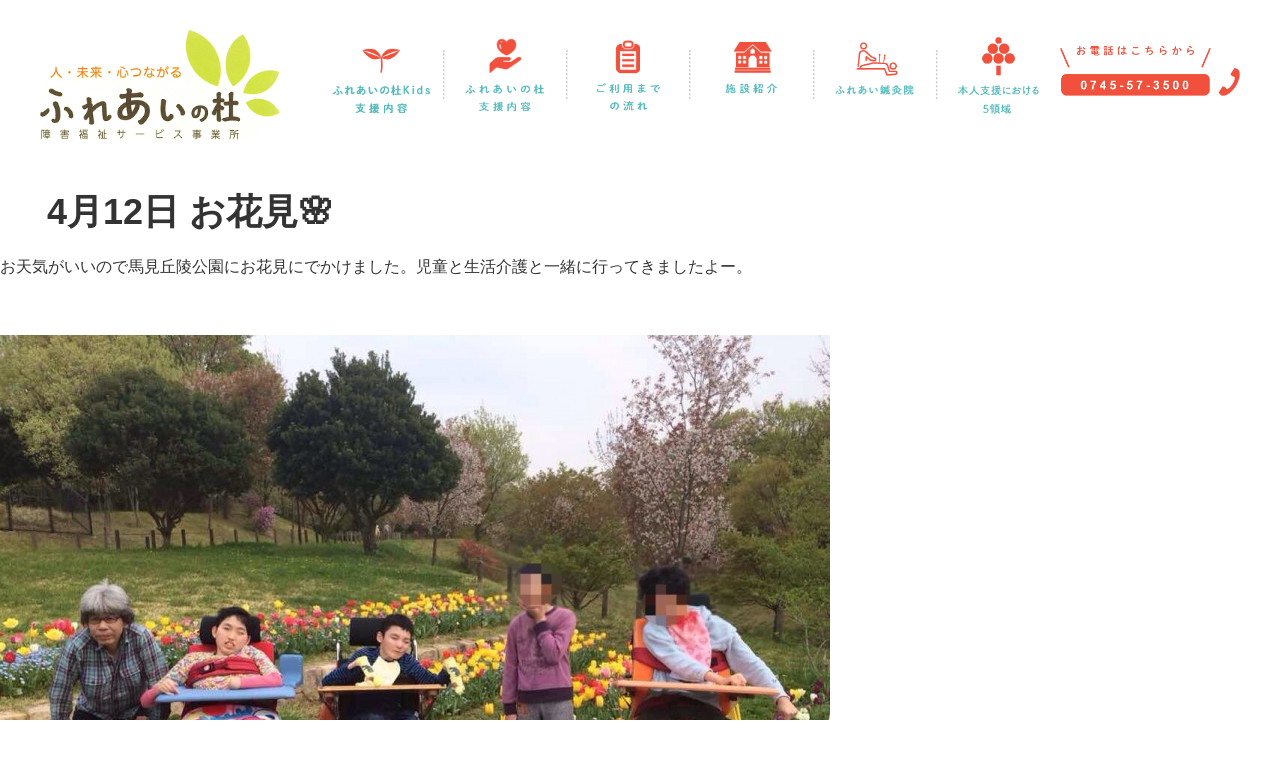

--- FILE ---
content_type: text/html; charset=UTF-8
request_url: https://fureainomori-care.com/4%E6%9C%8812%E6%97%A5-%E3%81%8A%E8%8A%B1%E8%A6%8B%F0%9F%8C%B8/
body_size: 8884
content:
<!DOCTYPE html>
<html>
<head>
<meta charset="utf-8">
<meta name='viewport' content='width=device-width, user-scalable=no' />

<link rel="stylesheet" href="https://fureainomori-care.com/wp-content/themes/fureainomori/style.css" type="text/css" />
<link rel="stylesheet" href="https://fureainomori-care.com/wp-content/themes/fureainomori/css/reset.css" type="text/css" />
<link rel="stylesheet" href="https://fureainomori-care.com/wp-content/themes/fureainomori/css/contents.css?006" type="text/css" />
<link rel="stylesheet" href="https://fureainomori-care.com/wp-content/themes/fureainomori/css/formdesign.css" type="text/css" />
<link rel="stylesheet" href="https://fureainomori-care.com/wp-content/themes/fureainomori/css/main.css" type="text/css" />
<link rel="stylesheet" href="https://fureainomori-care.com/wp-content/themes/fureainomori/css/navi.css" type="text/css" />
<link rel="stylesheet" href="https://fureainomori-care.com/wp-content/themes/fureainomori/css/blog_activity.css" type="text/css" />
<link rel="stylesheet" href="https://use.fontawesome.com/releases/v5.15.3/css/all.css" integrity="sha384-SZXxX4whJ79/gErwcOYf+zWLeJdY/qpuqC4cAa9rOGUstPomtqpuNWT9wdPEn2fk" crossorigin="anonymous">


<script src="//ajax.googleapis.com/ajax/libs/jquery/2.2.4/jquery.min.js"></script>
<script src="https://fureainomori-care.com/wp-content/themes/fureainomori/js/footerFixed.js"></script>
<script src="https://fureainomori-care.com/wp-content/themes/fureainomori/js/jquery.bxslider.js"></script>
<script src="https://fureainomori-care.com/wp-content/themes/fureainomori/js/custom.js"></script>

<link rel="shortcut icon" href="/favicon.ico">
<link rel="apple-touch-icon" href="/apple-touch-icon.png">
<link rel="icon" type="image/png" href="/android-chrome-192x192.png">

<title>4月12日 お花見&#x1f338; | ふれあいの杜</title>
<meta name='robots' content='max-image-preview:large' />

<!-- All in One SEO Pack 2.3.9.1 by Michael Torbert of Semper Fi Web Design[1775,1815] -->
<link rel="canonical" href="https://fureainomori-care.com/4%e6%9c%8812%e6%97%a5-%e3%81%8a%e8%8a%b1%e8%a6%8b%f0%9f%8c%b8/" />
<!-- /all in one seo pack -->
<link rel='dns-prefetch' href='//www.google.com' />
<link rel='stylesheet' id='wp-block-library-css'  href='https://fureainomori-care.com/wp-includes/css/dist/block-library/style.min.css?ver=5.8.2' media='all' />
<style id='wp-block-library-theme-inline-css'>
#start-resizable-editor-section{display:none}.wp-block-audio figcaption{color:#555;font-size:13px;text-align:center}.is-dark-theme .wp-block-audio figcaption{color:hsla(0,0%,100%,.65)}.wp-block-code{font-family:Menlo,Consolas,monaco,monospace;color:#1e1e1e;padding:.8em 1em;border:1px solid #ddd;border-radius:4px}.wp-block-embed figcaption{color:#555;font-size:13px;text-align:center}.is-dark-theme .wp-block-embed figcaption{color:hsla(0,0%,100%,.65)}.blocks-gallery-caption{color:#555;font-size:13px;text-align:center}.is-dark-theme .blocks-gallery-caption{color:hsla(0,0%,100%,.65)}.wp-block-image figcaption{color:#555;font-size:13px;text-align:center}.is-dark-theme .wp-block-image figcaption{color:hsla(0,0%,100%,.65)}.wp-block-pullquote{border-top:4px solid;border-bottom:4px solid;margin-bottom:1.75em;color:currentColor}.wp-block-pullquote__citation,.wp-block-pullquote cite,.wp-block-pullquote footer{color:currentColor;text-transform:uppercase;font-size:.8125em;font-style:normal}.wp-block-quote{border-left:.25em solid;margin:0 0 1.75em;padding-left:1em}.wp-block-quote cite,.wp-block-quote footer{color:currentColor;font-size:.8125em;position:relative;font-style:normal}.wp-block-quote.has-text-align-right{border-left:none;border-right:.25em solid;padding-left:0;padding-right:1em}.wp-block-quote.has-text-align-center{border:none;padding-left:0}.wp-block-quote.is-large,.wp-block-quote.is-style-large{border:none}.wp-block-search .wp-block-search__label{font-weight:700}.wp-block-group.has-background{padding:1.25em 2.375em;margin-top:0;margin-bottom:0}.wp-block-separator{border:none;border-bottom:2px solid;margin-left:auto;margin-right:auto;opacity:.4}.wp-block-separator:not(.is-style-wide):not(.is-style-dots){width:100px}.wp-block-separator.has-background:not(.is-style-dots){border-bottom:none;height:1px}.wp-block-separator.has-background:not(.is-style-wide):not(.is-style-dots){height:2px}.wp-block-table thead{border-bottom:3px solid}.wp-block-table tfoot{border-top:3px solid}.wp-block-table td,.wp-block-table th{padding:.5em;border:1px solid;word-break:normal}.wp-block-table figcaption{color:#555;font-size:13px;text-align:center}.is-dark-theme .wp-block-table figcaption{color:hsla(0,0%,100%,.65)}.wp-block-video figcaption{color:#555;font-size:13px;text-align:center}.is-dark-theme .wp-block-video figcaption{color:hsla(0,0%,100%,.65)}.wp-block-template-part.has-background{padding:1.25em 2.375em;margin-top:0;margin-bottom:0}#end-resizable-editor-section{display:none}
</style>
<link rel='stylesheet' id='contact-form-7-css'  href='https://fureainomori-care.com/wp-content/plugins/contact-form-7/includes/css/styles.css?ver=5.4.2' media='all' />
<link rel='stylesheet' id='twenty-twenty-one-style-css'  href='https://fureainomori-care.com/wp-content/themes/fureainomori/style.css?ver=5.8.2' media='all' />
<style id='twenty-twenty-one-style-inline-css'>
body,input,textarea,button,.button,.faux-button,.wp-block-button__link,.wp-block-file__button,.has-drop-cap:not(:focus)::first-letter,.has-drop-cap:not(:focus)::first-letter,.entry-content .wp-block-archives,.entry-content .wp-block-categories,.entry-content .wp-block-cover-image,.entry-content .wp-block-latest-comments,.entry-content .wp-block-latest-posts,.entry-content .wp-block-pullquote,.entry-content .wp-block-quote.is-large,.entry-content .wp-block-quote.is-style-large,.entry-content .wp-block-archives *,.entry-content .wp-block-categories *,.entry-content .wp-block-latest-posts *,.entry-content .wp-block-latest-comments *,.entry-content p,.entry-content ol,.entry-content ul,.entry-content dl,.entry-content dt,.entry-content cite,.entry-content figcaption,.entry-content .wp-caption-text,.comment-content p,.comment-content ol,.comment-content ul,.comment-content dl,.comment-content dt,.comment-content cite,.comment-content figcaption,.comment-content .wp-caption-text,.widget_text p,.widget_text ol,.widget_text ul,.widget_text dl,.widget_text dt,.widget-content .rssSummary,.widget-content cite,.widget-content figcaption,.widget-content .wp-caption-text { font-family: sans-serif; }
</style>
<link rel='stylesheet' id='twenty-twenty-one-print-style-css'  href='https://fureainomori-care.com/wp-content/themes/fureainomori/assets/css/print.css?ver=5.8.2' media='print' />
<link rel="https://api.w.org/" href="https://fureainomori-care.com/wp-json/" /><link rel="alternate" type="application/json" href="https://fureainomori-care.com/wp-json/wp/v2/posts/162" /><link rel="alternate" type="application/json+oembed" href="https://fureainomori-care.com/wp-json/oembed/1.0/embed?url=https%3A%2F%2Ffureainomori-care.com%2F4%25e6%259c%258812%25e6%2597%25a5-%25e3%2581%258a%25e8%258a%25b1%25e8%25a6%258b%25f0%259f%258c%25b8%2F" />
<link rel="alternate" type="text/xml+oembed" href="https://fureainomori-care.com/wp-json/oembed/1.0/embed?url=https%3A%2F%2Ffureainomori-care.com%2F4%25e6%259c%258812%25e6%2597%25a5-%25e3%2581%258a%25e8%258a%25b1%25e8%25a6%258b%25f0%259f%258c%25b8%2F&#038;format=xml" />
<link rel="pingback" href="https://fureainomori-care.com/xmlrpc.php"><link rel="icon" href="https://fureainomori-care.com/wp-content/uploads/2021/09/cropped-favicon512px-32x32.png" sizes="32x32" />
<link rel="icon" href="https://fureainomori-care.com/wp-content/uploads/2021/09/cropped-favicon512px-192x192.png" sizes="192x192" />
<link rel="apple-touch-icon" href="https://fureainomori-care.com/wp-content/uploads/2021/09/cropped-favicon512px-180x180.png" />
<meta name="msapplication-TileImage" content="https://fureainomori-care.com/wp-content/uploads/2021/09/cropped-favicon512px-270x270.png" />
 
<!--font-->
<script>
  (function(d) {
    var config = {
      kitId: 'ixf3lkt',
      scriptTimeout: 3000,
      async: true
    },
    h=d.documentElement,t=setTimeout(function(){h.className=h.className.replace(/\bwf-loading\b/g,"")+" wf-inactive";},config.scriptTimeout),tk=d.createElement("script"),f=false,s=d.getElementsByTagName("script")[0],a;h.className+=" wf-loading";tk.src='https://use.typekit.net/'+config.kitId+'.js';tk.async=true;tk.onload=tk.onreadystatechange=function(){a=this.readyState;if(f||a&&a!="complete"&&a!="loaded")return;f=true;clearTimeout(t);try{Typekit.load(config)}catch(e){}};s.parentNode.insertBefore(tk,s)
  })(document);
</script>
<!--font-->
  
  
<!-- Google Tag Manager 2021/8/31-->
<script>(function(w,d,s,l,i){w[l]=w[l]||[];w[l].push({'gtm.start':
new Date().getTime(),event:'gtm.js'});var f=d.getElementsByTagName(s)[0],
j=d.createElement(s),dl=l!='dataLayer'?'&l='+l:'';j.async=true;j.src=
'https://www.googletagmanager.com/gtm.js?id='+i+dl;f.parentNode.insertBefore(j,f);
})(window,document,'script','dataLayer','GTM-P5TNFJ3');</script>
<!-- End Google Tag Manager -->

</head>
<body>
<!-- Google Tag Manager (noscript) -->
<noscript><iframe src="https://www.googletagmanager.com/ns.html?id=GTM-P5TNFJ3"
height="0" width="0" style="display:none;visibility:hidden"></iframe></noscript>
<!-- End Google Tag Manager (noscript) -->


<header>
<h1><a href="https://fureainomori-care.com"><img src="https://fureainomori-care.com/wp-content/themes/fureainomori/img/header_logo.png" alt="児童発達支援　ふれあいの杜"/></a></h1>
<nav>
<ul class="gnavi_header_pc">

<li><a href="https://fureainomori-care.com/kids/"><img src="https://fureainomori-care.com/wp-content/themes/fureainomori/img/nav_btn_1.png" alt="ふれあいの杜kids支援内容"/></a></li>
<li><a href="https://fureainomori-care.com/general/"><img src="https://fureainomori-care.com/wp-content/themes/fureainomori/img/nav_btn_2.png" alt="ふれあいの杜支援内容"/></a></li>
<li><a href="https://fureainomori-care.com/guide/"><img src="https://fureainomori-care.com/wp-content/themes/fureainomori/img/nav_btn_3.png" alt="ご利用までの流れ"/></a></li>
<li><a href="https://fureainomori-care.com/facility/"><img src="https://fureainomori-care.com/wp-content/themes/fureainomori/img/nav_btn_4.png" alt="施設紹介"/></a></li>
<li><a href="https://fureainomori-care.com/acu/"><img src="https://fureainomori-care.com/wp-content/themes/fureainomori/img/nav_btn_acu.png" alt="ふれあい鍼灸院"/></a></li>
<li><a href="https://fureainomori-care.com/5area/"><img src="https://fureainomori-care.com/wp-content/themes/fureainomori/img/nav_btn_5area.png" alt="本人支援における5領域"/></a></li>
</ul>
</nav>
<div class="header_phone"><a href="tel:0745-57-3500"><img src="https://fureainomori-care.com/wp-content/themes/fureainomori/img/nav_pc_phone.png" alt="お電話はこちらから　0745-57-3500"/></a></div>
<!--tablet phone-->
<div class="header_tablet_phone"><a href="tel:0745-57-3500"><img src="https://fureainomori-care.com/wp-content/themes/fureainomori/img/nav_pc_phone.png" alt="お電話はこちらから　0745-57-3500"/></a></div>
<!--//tablet phone-->
<!--SP hamburger menu button-->
<div class="navi_sptb">
<script>
$(function(){
$('.menu a[href]').on('click', function(event) {
    $('.menu-btn').trigger('click');
});
});
</script>

<div class="hamburger-menu navi_sptb">
        <input type="checkbox" id="menu-btn-check">
        <label for="menu-btn-check" class="menu-btn"><span></span></label>
        <div class="menu-content">
            <ul class="menu">
                <li><a href="https://fureainomori-care.com/kids/">ふれあいの杜kids支援内容</a></li>
				<li><a href="https://fureainomori-care.com/general/">ふれあいの杜支援内容</a></li>
				<li><a href="https://fureainomori-care.com/guide/">ご利用までの流れ</a></li>
				<li><a href="https://fureainomori-care.com/facility/">施設紹介</a></li>
				<li><a href="https://fureainomori-care.com/acu/">ふれあい鍼灸院</a></li>
				<li><a href="https://fureainomori-care.com/5areas/">本人支援における5領域</a></li>
				<li><a href="https://fureainomori-care.com/activity/">活動日記</a></li>
				<li><a href="https://fureainomori-care.com/reserve/">見学予約</a></li>
				<li><a href="https://fureainomori-care.com/inquiry/">お問い合わせ　フォーム</a></li>
				<li><a href="tel:0745-57-3500">お問い合わせ　お電話</a></li>
				<li><a href="https://fureainomori-care.com/recruit/">スタッフ募集</a></li>
				<li><a href="https://fureainomori-care.com/privacy/">プライバシーポリシー</a></li>
			  <li><a href="https://fureainomori-care.com/evaluation/">自己評価表</a></li>
            </ul>
        </div>
    </div>
</div>
<!--//SP hamburger menu button-->
</header>
<article id="post-162" class="post-162 post type-post status-publish format-standard hentry category-4 category-5 entry">

	<header class="entry-header alignwide">
		<h1 class="entry-title">4月12日 お花見&#x1f338;</h1>			</header><!-- .entry-header -->

	<div class="entry-content">
		<p>お天気がいいので馬見丘陵公園にお花見にでかけました。児童と生活介護と一緒に行ってきましたよー。</p>
<p>&nbsp;</p>
<p><a href="https://fureainomori-care.com/wp-content/uploads/2016/04/image5.jpg"><img loading="lazy" class="alignnone size-medium wp-image-167" src="https://fureainomori-care.com/wp-content/uploads/2016/04/image5-830x623.jpg" alt="image" width="830" height="623" srcset="https://fureainomori-care.com/wp-content/uploads/2016/04/image5-830x623.jpg 830w, https://fureainomori-care.com/wp-content/uploads/2016/04/image5-1024x769.jpg 1024w, https://fureainomori-care.com/wp-content/uploads/2016/04/image5.jpg 1108w" sizes="(max-width: 830px) 100vw, 830px" /></a></p>
<p>色とりどりのチューリップが綺麗に咲いていました。</p>
<p><a href="https://fureainomori-care.com/wp-content/uploads/2016/04/image2.jpg"><img loading="lazy" class="alignnone size-medium wp-image-159" src="https://fureainomori-care.com/wp-content/uploads/2016/04/image2-830x830.jpg" alt="image" width="830" height="830" srcset="https://fureainomori-care.com/wp-content/uploads/2016/04/image2-830x830.jpg 830w, https://fureainomori-care.com/wp-content/uploads/2016/04/image2-150x150.jpg 150w, https://fureainomori-care.com/wp-content/uploads/2016/04/image2.jpg 960w" sizes="(max-width: 830px) 100vw, 830px" /></a></p>
	</div><!-- .entry-content -->

	<footer class="entry-footer default-max-width">
		<div class="posted-by"><span class="posted-on">投稿日: <time class="entry-date published updated" datetime="2016-04-14T10:25:47+09:00">2016年4月14日</time></span><span class="byline">作成者: <a href="https://fureainomori-care.com/author/katsuragi/" rel="author">katsuragi</a></span></div><div class="post-taxonomies"><span class="cat-links">カテゴリー: <a href="https://fureainomori-care.com/category/%e5%85%90%e7%ab%a5%e7%99%ba%e9%81%94%e6%94%af%e6%8f%b4%e3%83%bb%e6%94%be%e8%aa%b2%e5%be%8c%e7%ad%89%e3%83%87%e3%82%a4%e3%82%b5%e3%83%bc%e3%83%93%e3%82%b9/" rel="category tag">児童発達支援・放課後等デイサービス</a>、<a href="https://fureainomori-care.com/category/%e7%94%9f%e6%b4%bb%e4%bb%8b%e8%ad%b7/" rel="category tag">生活介護</a> </span></div>	</footer><!-- .entry-footer -->

				
</article><!-- #post-162 -->

<div id="comments" class="comments-area default-max-width show-avatars">

	
		<div id="respond" class="comment-respond">
		<h2 id="reply-title" class="comment-reply-title">コメントする <small><a rel="nofollow" id="cancel-comment-reply-link" href="/4%E6%9C%8812%E6%97%A5-%E3%81%8A%E8%8A%B1%E8%A6%8B%F0%9F%8C%B8/#respond" style="display:none;">コメントをキャンセル</a></small></h2><form action="https://fureainomori-care.com/wp-comments-post.php" method="post" id="commentform" class="comment-form" novalidate><p class="comment-notes"><span id="email-notes">メールアドレスが公開されることはありません。</span> <span class="required">*</span> が付いている欄は必須項目です</p><p class="comment-form-comment"><label for="comment">コメント</label> <textarea id="comment" name="comment" cols="45" rows="5" maxlength="65525" required="required"></textarea></p><p class="comment-form-author"><label for="author">名前 <span class="required">*</span></label> <input id="author" name="author" type="text" value="" size="30" maxlength="245" required='required' /></p>
<p class="comment-form-email"><label for="email">メール <span class="required">*</span></label> <input id="email" name="email" type="email" value="" size="30" maxlength="100" aria-describedby="email-notes" required='required' /></p>
<p class="comment-form-url"><label for="url">サイト</label> <input id="url" name="url" type="url" value="" size="30" maxlength="200" /></p>
<p class="comment-form-cookies-consent"><input id="wp-comment-cookies-consent" name="wp-comment-cookies-consent" type="checkbox" value="yes" /> <label for="wp-comment-cookies-consent">次回のコメントで使用するためブラウザーに自分の名前、メールアドレス、サイトを保存する。</label></p>
<p><img src="https://fureainomori-care.com/wp-content/plugins/siteguard/really-simple-captcha/tmp/2064052295.png" alt="CAPTCHA"></p><p><label for="siteguard_captcha">上に表示された文字を入力してください。</label><br /><input type="text" name="siteguard_captcha" id="siteguard_captcha" class="input" value="" size="10" aria-required="true" /><input type="hidden" name="siteguard_captcha_prefix" id="siteguard_captcha_prefix" value="2064052295" /></p><p class="form-submit"><input name="submit" type="submit" id="submit" class="submit" value="コメントを送信" /> <input type='hidden' name='comment_post_ID' value='162' id='comment_post_ID' />
<input type='hidden' name='comment_parent' id='comment_parent' value='0' />
</p></form>	</div><!-- #respond -->
	
</div><!-- #comments -->

	<nav class="navigation post-navigation" role="navigation" aria-label="投稿">
		<h2 class="screen-reader-text">投稿ナビゲーション</h2>
		<div class="nav-links"><div class="nav-previous"><a href="https://fureainomori-care.com/%e7%94%9f%e9%a7%92%e8%a3%bd%e8%8f%93%e3%81%ae%e3%83%ac%e3%82%a4%e3%83%b3%e3%83%9c%e3%83%bc%e3%83%a9%e3%83%a0%e3%83%8d%e8%b2%a9%e5%a3%b2%e4%bb%8a%e6%97%a5%e3%81%af%e6%b2%b3%e5%90%88%e7%94%ba%e5%bd%b9/" rel="prev"><p class="meta-nav"><svg class="svg-icon" width="24" height="24" aria-hidden="true" role="img" focusable="false" viewBox="0 0 24 24" fill="none" xmlns="http://www.w3.org/2000/svg"><path fill-rule="evenodd" clip-rule="evenodd" d="M20 13v-2H8l4-4-1-2-7 7 7 7 1-2-4-4z" fill="currentColor"/></svg>前の投稿</p><p class="post-title">生駒製菓のレインボーラムネ</p></a></div><div class="nav-next"><a href="https://fureainomori-care.com/4%e6%9c%8813%e6%97%a5-%e7%94%9f%e9%a7%92%e8%a3%bd%e8%8f%93%e3%81%ae%e3%83%a9%e3%83%a0%e3%83%8d%e8%b2%a9%e5%a3%b2/" rel="next"><p class="meta-nav">次の投稿<svg class="svg-icon" width="24" height="24" aria-hidden="true" role="img" focusable="false" viewBox="0 0 24 24" fill="none" xmlns="http://www.w3.org/2000/svg"><path fill-rule="evenodd" clip-rule="evenodd" d="m4 13v-2h12l-4-4 1-2 7 7-7 7-1-2 4-4z" fill="currentColor"/></svg></p><p class="post-title">4月13日 生駒製菓のラムネ販売</p></a></div></div>
	</nav><footer id="footer">
<div class="footer_pc_flex">
<!--1st column-->
<div class="footer_wrap1">
<img src="https://fureainomori-care.com/wp-content/themes/fureainomori/img/footer_logo.png" alt="ふれあいの杜"/>
<adress>
〒636-0055<br>
奈良県北葛城郡河合町西穴闇348−１<br>
<a class="none_underline" href="tel:0745-57-3500"><font color="#fff"　text-decoration: none>TEL：0745-57-3500</font></a><br>
FAX：0745-57-3501
</adress>
</div>
<!--//1st column-->
<!--2ndcolumn-->
<ul class="footer_txtlink">
<li><a href="https://fureainomori-care.com/kids/">ふれあいの杜kids支援内容</a></li>
<li><a href="https://fureainomori-care.com/general/">ふれあいの杜支援内容</a></li>
<li><a href="https://fureainomori-care.com/guide/">ご利用までの流れ</a></li>
<li><a href="https://fureainomori-care.com/facility/">施設紹介</a></li>
<li><a href="https://fureainomori-care.com/acu/">ふれあい鍼灸院</a></li>
<li><a href="https://fureainomori-care.com/activity/">活動日記</a></li>
<li><a href="https://fureainomori-care.com/reserve/">見学予約</a></li>
<li><a href="https://fureainomori-care.com/inquiry/">お問い合わせ</a></li>
<li><a href="https://fureainomori-care.com/recruit/">スタッフ募集</a></li>
<li><a href="https://fureainomori-care.com/privacy/">プライバシーポリシー</a></li>
<li><a href="https://fureainomori-care.com/evaluation/">自己評価表</a></li>
<li><a href="https://fureainomori-care.com/5areas/">本人支援における5領域</a></li>
</ul>
<!--//2ndcolumn-->
<!--3rd column-->
<div class="footer_3column">
<div class="sns_read footer_txtlink_clear"><img src="https://fureainomori-care.com/wp-content/themes/fureainomori/img/sns_read.png" alt="ワークショップの作品も紹介中！"/></div>
<div class="footer_sns">
<ul>
<li><a href="https://www.instagram.com/fureainomori_nara/" target="_blank"><img src="https://fureainomori-care.com/wp-content/themes/fureainomori/img/instagram_logo.png" alt="Instagram"/></a></li>
<!--<li><a href="#" target="_blank"><img src="../img/line_logo.png" alt="LINE"/></a></li>-->
<li><a href="https://www.facebook.com/fureiainomorinara/" target="_blank"><img src="https://fureainomori-care.com/wp-content/themes/fureainomori/img/facebook_logo.png" alt="Facebook"/></a></li>
<li class="footer_snsicon"><img src="https://fureainomori-care.com/wp-content/themes/fureainomori/img/footer_sp_icon.png" alt=""/></li>
</ul>
</div>
</div>
<!--//3rd column-->
</div>

<p class="copyright">Copyright&#169;障害福祉サービス事業所　ふれあいの杜 All rights reserved.</p>
</footer>
<script>document.body.classList.remove("no-js");</script>	<script>
	if ( -1 !== navigator.userAgent.indexOf( 'MSIE' ) || -1 !== navigator.appVersion.indexOf( 'Trident/' ) ) {
		document.body.classList.add( 'is-IE' );
	}
	</script>
	<script src='https://fureainomori-care.com/wp-includes/js/dist/vendor/regenerator-runtime.min.js?ver=0.13.7' id='regenerator-runtime-js'></script>
<script src='https://fureainomori-care.com/wp-includes/js/dist/vendor/wp-polyfill.min.js?ver=3.15.0' id='wp-polyfill-js'></script>
<script id='contact-form-7-js-extra'>
var wpcf7 = {"api":{"root":"https:\/\/fureainomori-care.com\/wp-json\/","namespace":"contact-form-7\/v1"}};
</script>
<script src='https://fureainomori-care.com/wp-content/plugins/contact-form-7/includes/js/index.js?ver=5.4.2' id='contact-form-7-js'></script>
<script src='https://fureainomori-care.com/wp-includes/js/comment-reply.min.js?ver=5.8.2' id='comment-reply-js'></script>
<script id='twenty-twenty-one-ie11-polyfills-js-after'>
( Element.prototype.matches && Element.prototype.closest && window.NodeList && NodeList.prototype.forEach ) || document.write( '<script src="https://fureainomori-care.com/wp-content/themes/fureainomori/assets/js/polyfills.js"></scr' + 'ipt>' );
</script>
<script src='https://fureainomori-care.com/wp-content/themes/fureainomori/assets/js/responsive-embeds.js?ver=5.8.2' id='twenty-twenty-one-responsive-embeds-script-js'></script>
<script src='https://www.google.com/recaptcha/api.js?render=6LcEUMQdAAAAADojUPaBhMqUPMjAfep7r3HVtciq&#038;ver=3.0' id='google-recaptcha-js'></script>
<script id='wpcf7-recaptcha-js-extra'>
var wpcf7_recaptcha = {"sitekey":"6LcEUMQdAAAAADojUPaBhMqUPMjAfep7r3HVtciq","actions":{"homepage":"homepage","contactform":"contactform"}};
</script>
<script src='https://fureainomori-care.com/wp-content/plugins/contact-form-7/modules/recaptcha/index.js?ver=5.4.2' id='wpcf7-recaptcha-js'></script>
<script src='https://fureainomori-care.com/wp-includes/js/wp-embed.min.js?ver=5.8.2' id='wp-embed-js'></script>
	<script>
	/(trident|msie)/i.test(navigator.userAgent)&&document.getElementById&&window.addEventListener&&window.addEventListener("hashchange",(function(){var t,e=location.hash.substring(1);/^[A-z0-9_-]+$/.test(e)&&(t=document.getElementById(e))&&(/^(?:a|select|input|button|textarea)$/i.test(t.tagName)||(t.tabIndex=-1),t.focus())}),!1);
	</script>
	</body>
</html>

--- FILE ---
content_type: text/html; charset=utf-8
request_url: https://www.google.com/recaptcha/api2/anchor?ar=1&k=6LcEUMQdAAAAADojUPaBhMqUPMjAfep7r3HVtciq&co=aHR0cHM6Ly9mdXJlYWlub21vcmktY2FyZS5jb206NDQz&hl=en&v=PoyoqOPhxBO7pBk68S4YbpHZ&size=invisible&anchor-ms=20000&execute-ms=30000&cb=7hdhkv9usa1b
body_size: 48663
content:
<!DOCTYPE HTML><html dir="ltr" lang="en"><head><meta http-equiv="Content-Type" content="text/html; charset=UTF-8">
<meta http-equiv="X-UA-Compatible" content="IE=edge">
<title>reCAPTCHA</title>
<style type="text/css">
/* cyrillic-ext */
@font-face {
  font-family: 'Roboto';
  font-style: normal;
  font-weight: 400;
  font-stretch: 100%;
  src: url(//fonts.gstatic.com/s/roboto/v48/KFO7CnqEu92Fr1ME7kSn66aGLdTylUAMa3GUBHMdazTgWw.woff2) format('woff2');
  unicode-range: U+0460-052F, U+1C80-1C8A, U+20B4, U+2DE0-2DFF, U+A640-A69F, U+FE2E-FE2F;
}
/* cyrillic */
@font-face {
  font-family: 'Roboto';
  font-style: normal;
  font-weight: 400;
  font-stretch: 100%;
  src: url(//fonts.gstatic.com/s/roboto/v48/KFO7CnqEu92Fr1ME7kSn66aGLdTylUAMa3iUBHMdazTgWw.woff2) format('woff2');
  unicode-range: U+0301, U+0400-045F, U+0490-0491, U+04B0-04B1, U+2116;
}
/* greek-ext */
@font-face {
  font-family: 'Roboto';
  font-style: normal;
  font-weight: 400;
  font-stretch: 100%;
  src: url(//fonts.gstatic.com/s/roboto/v48/KFO7CnqEu92Fr1ME7kSn66aGLdTylUAMa3CUBHMdazTgWw.woff2) format('woff2');
  unicode-range: U+1F00-1FFF;
}
/* greek */
@font-face {
  font-family: 'Roboto';
  font-style: normal;
  font-weight: 400;
  font-stretch: 100%;
  src: url(//fonts.gstatic.com/s/roboto/v48/KFO7CnqEu92Fr1ME7kSn66aGLdTylUAMa3-UBHMdazTgWw.woff2) format('woff2');
  unicode-range: U+0370-0377, U+037A-037F, U+0384-038A, U+038C, U+038E-03A1, U+03A3-03FF;
}
/* math */
@font-face {
  font-family: 'Roboto';
  font-style: normal;
  font-weight: 400;
  font-stretch: 100%;
  src: url(//fonts.gstatic.com/s/roboto/v48/KFO7CnqEu92Fr1ME7kSn66aGLdTylUAMawCUBHMdazTgWw.woff2) format('woff2');
  unicode-range: U+0302-0303, U+0305, U+0307-0308, U+0310, U+0312, U+0315, U+031A, U+0326-0327, U+032C, U+032F-0330, U+0332-0333, U+0338, U+033A, U+0346, U+034D, U+0391-03A1, U+03A3-03A9, U+03B1-03C9, U+03D1, U+03D5-03D6, U+03F0-03F1, U+03F4-03F5, U+2016-2017, U+2034-2038, U+203C, U+2040, U+2043, U+2047, U+2050, U+2057, U+205F, U+2070-2071, U+2074-208E, U+2090-209C, U+20D0-20DC, U+20E1, U+20E5-20EF, U+2100-2112, U+2114-2115, U+2117-2121, U+2123-214F, U+2190, U+2192, U+2194-21AE, U+21B0-21E5, U+21F1-21F2, U+21F4-2211, U+2213-2214, U+2216-22FF, U+2308-230B, U+2310, U+2319, U+231C-2321, U+2336-237A, U+237C, U+2395, U+239B-23B7, U+23D0, U+23DC-23E1, U+2474-2475, U+25AF, U+25B3, U+25B7, U+25BD, U+25C1, U+25CA, U+25CC, U+25FB, U+266D-266F, U+27C0-27FF, U+2900-2AFF, U+2B0E-2B11, U+2B30-2B4C, U+2BFE, U+3030, U+FF5B, U+FF5D, U+1D400-1D7FF, U+1EE00-1EEFF;
}
/* symbols */
@font-face {
  font-family: 'Roboto';
  font-style: normal;
  font-weight: 400;
  font-stretch: 100%;
  src: url(//fonts.gstatic.com/s/roboto/v48/KFO7CnqEu92Fr1ME7kSn66aGLdTylUAMaxKUBHMdazTgWw.woff2) format('woff2');
  unicode-range: U+0001-000C, U+000E-001F, U+007F-009F, U+20DD-20E0, U+20E2-20E4, U+2150-218F, U+2190, U+2192, U+2194-2199, U+21AF, U+21E6-21F0, U+21F3, U+2218-2219, U+2299, U+22C4-22C6, U+2300-243F, U+2440-244A, U+2460-24FF, U+25A0-27BF, U+2800-28FF, U+2921-2922, U+2981, U+29BF, U+29EB, U+2B00-2BFF, U+4DC0-4DFF, U+FFF9-FFFB, U+10140-1018E, U+10190-1019C, U+101A0, U+101D0-101FD, U+102E0-102FB, U+10E60-10E7E, U+1D2C0-1D2D3, U+1D2E0-1D37F, U+1F000-1F0FF, U+1F100-1F1AD, U+1F1E6-1F1FF, U+1F30D-1F30F, U+1F315, U+1F31C, U+1F31E, U+1F320-1F32C, U+1F336, U+1F378, U+1F37D, U+1F382, U+1F393-1F39F, U+1F3A7-1F3A8, U+1F3AC-1F3AF, U+1F3C2, U+1F3C4-1F3C6, U+1F3CA-1F3CE, U+1F3D4-1F3E0, U+1F3ED, U+1F3F1-1F3F3, U+1F3F5-1F3F7, U+1F408, U+1F415, U+1F41F, U+1F426, U+1F43F, U+1F441-1F442, U+1F444, U+1F446-1F449, U+1F44C-1F44E, U+1F453, U+1F46A, U+1F47D, U+1F4A3, U+1F4B0, U+1F4B3, U+1F4B9, U+1F4BB, U+1F4BF, U+1F4C8-1F4CB, U+1F4D6, U+1F4DA, U+1F4DF, U+1F4E3-1F4E6, U+1F4EA-1F4ED, U+1F4F7, U+1F4F9-1F4FB, U+1F4FD-1F4FE, U+1F503, U+1F507-1F50B, U+1F50D, U+1F512-1F513, U+1F53E-1F54A, U+1F54F-1F5FA, U+1F610, U+1F650-1F67F, U+1F687, U+1F68D, U+1F691, U+1F694, U+1F698, U+1F6AD, U+1F6B2, U+1F6B9-1F6BA, U+1F6BC, U+1F6C6-1F6CF, U+1F6D3-1F6D7, U+1F6E0-1F6EA, U+1F6F0-1F6F3, U+1F6F7-1F6FC, U+1F700-1F7FF, U+1F800-1F80B, U+1F810-1F847, U+1F850-1F859, U+1F860-1F887, U+1F890-1F8AD, U+1F8B0-1F8BB, U+1F8C0-1F8C1, U+1F900-1F90B, U+1F93B, U+1F946, U+1F984, U+1F996, U+1F9E9, U+1FA00-1FA6F, U+1FA70-1FA7C, U+1FA80-1FA89, U+1FA8F-1FAC6, U+1FACE-1FADC, U+1FADF-1FAE9, U+1FAF0-1FAF8, U+1FB00-1FBFF;
}
/* vietnamese */
@font-face {
  font-family: 'Roboto';
  font-style: normal;
  font-weight: 400;
  font-stretch: 100%;
  src: url(//fonts.gstatic.com/s/roboto/v48/KFO7CnqEu92Fr1ME7kSn66aGLdTylUAMa3OUBHMdazTgWw.woff2) format('woff2');
  unicode-range: U+0102-0103, U+0110-0111, U+0128-0129, U+0168-0169, U+01A0-01A1, U+01AF-01B0, U+0300-0301, U+0303-0304, U+0308-0309, U+0323, U+0329, U+1EA0-1EF9, U+20AB;
}
/* latin-ext */
@font-face {
  font-family: 'Roboto';
  font-style: normal;
  font-weight: 400;
  font-stretch: 100%;
  src: url(//fonts.gstatic.com/s/roboto/v48/KFO7CnqEu92Fr1ME7kSn66aGLdTylUAMa3KUBHMdazTgWw.woff2) format('woff2');
  unicode-range: U+0100-02BA, U+02BD-02C5, U+02C7-02CC, U+02CE-02D7, U+02DD-02FF, U+0304, U+0308, U+0329, U+1D00-1DBF, U+1E00-1E9F, U+1EF2-1EFF, U+2020, U+20A0-20AB, U+20AD-20C0, U+2113, U+2C60-2C7F, U+A720-A7FF;
}
/* latin */
@font-face {
  font-family: 'Roboto';
  font-style: normal;
  font-weight: 400;
  font-stretch: 100%;
  src: url(//fonts.gstatic.com/s/roboto/v48/KFO7CnqEu92Fr1ME7kSn66aGLdTylUAMa3yUBHMdazQ.woff2) format('woff2');
  unicode-range: U+0000-00FF, U+0131, U+0152-0153, U+02BB-02BC, U+02C6, U+02DA, U+02DC, U+0304, U+0308, U+0329, U+2000-206F, U+20AC, U+2122, U+2191, U+2193, U+2212, U+2215, U+FEFF, U+FFFD;
}
/* cyrillic-ext */
@font-face {
  font-family: 'Roboto';
  font-style: normal;
  font-weight: 500;
  font-stretch: 100%;
  src: url(//fonts.gstatic.com/s/roboto/v48/KFO7CnqEu92Fr1ME7kSn66aGLdTylUAMa3GUBHMdazTgWw.woff2) format('woff2');
  unicode-range: U+0460-052F, U+1C80-1C8A, U+20B4, U+2DE0-2DFF, U+A640-A69F, U+FE2E-FE2F;
}
/* cyrillic */
@font-face {
  font-family: 'Roboto';
  font-style: normal;
  font-weight: 500;
  font-stretch: 100%;
  src: url(//fonts.gstatic.com/s/roboto/v48/KFO7CnqEu92Fr1ME7kSn66aGLdTylUAMa3iUBHMdazTgWw.woff2) format('woff2');
  unicode-range: U+0301, U+0400-045F, U+0490-0491, U+04B0-04B1, U+2116;
}
/* greek-ext */
@font-face {
  font-family: 'Roboto';
  font-style: normal;
  font-weight: 500;
  font-stretch: 100%;
  src: url(//fonts.gstatic.com/s/roboto/v48/KFO7CnqEu92Fr1ME7kSn66aGLdTylUAMa3CUBHMdazTgWw.woff2) format('woff2');
  unicode-range: U+1F00-1FFF;
}
/* greek */
@font-face {
  font-family: 'Roboto';
  font-style: normal;
  font-weight: 500;
  font-stretch: 100%;
  src: url(//fonts.gstatic.com/s/roboto/v48/KFO7CnqEu92Fr1ME7kSn66aGLdTylUAMa3-UBHMdazTgWw.woff2) format('woff2');
  unicode-range: U+0370-0377, U+037A-037F, U+0384-038A, U+038C, U+038E-03A1, U+03A3-03FF;
}
/* math */
@font-face {
  font-family: 'Roboto';
  font-style: normal;
  font-weight: 500;
  font-stretch: 100%;
  src: url(//fonts.gstatic.com/s/roboto/v48/KFO7CnqEu92Fr1ME7kSn66aGLdTylUAMawCUBHMdazTgWw.woff2) format('woff2');
  unicode-range: U+0302-0303, U+0305, U+0307-0308, U+0310, U+0312, U+0315, U+031A, U+0326-0327, U+032C, U+032F-0330, U+0332-0333, U+0338, U+033A, U+0346, U+034D, U+0391-03A1, U+03A3-03A9, U+03B1-03C9, U+03D1, U+03D5-03D6, U+03F0-03F1, U+03F4-03F5, U+2016-2017, U+2034-2038, U+203C, U+2040, U+2043, U+2047, U+2050, U+2057, U+205F, U+2070-2071, U+2074-208E, U+2090-209C, U+20D0-20DC, U+20E1, U+20E5-20EF, U+2100-2112, U+2114-2115, U+2117-2121, U+2123-214F, U+2190, U+2192, U+2194-21AE, U+21B0-21E5, U+21F1-21F2, U+21F4-2211, U+2213-2214, U+2216-22FF, U+2308-230B, U+2310, U+2319, U+231C-2321, U+2336-237A, U+237C, U+2395, U+239B-23B7, U+23D0, U+23DC-23E1, U+2474-2475, U+25AF, U+25B3, U+25B7, U+25BD, U+25C1, U+25CA, U+25CC, U+25FB, U+266D-266F, U+27C0-27FF, U+2900-2AFF, U+2B0E-2B11, U+2B30-2B4C, U+2BFE, U+3030, U+FF5B, U+FF5D, U+1D400-1D7FF, U+1EE00-1EEFF;
}
/* symbols */
@font-face {
  font-family: 'Roboto';
  font-style: normal;
  font-weight: 500;
  font-stretch: 100%;
  src: url(//fonts.gstatic.com/s/roboto/v48/KFO7CnqEu92Fr1ME7kSn66aGLdTylUAMaxKUBHMdazTgWw.woff2) format('woff2');
  unicode-range: U+0001-000C, U+000E-001F, U+007F-009F, U+20DD-20E0, U+20E2-20E4, U+2150-218F, U+2190, U+2192, U+2194-2199, U+21AF, U+21E6-21F0, U+21F3, U+2218-2219, U+2299, U+22C4-22C6, U+2300-243F, U+2440-244A, U+2460-24FF, U+25A0-27BF, U+2800-28FF, U+2921-2922, U+2981, U+29BF, U+29EB, U+2B00-2BFF, U+4DC0-4DFF, U+FFF9-FFFB, U+10140-1018E, U+10190-1019C, U+101A0, U+101D0-101FD, U+102E0-102FB, U+10E60-10E7E, U+1D2C0-1D2D3, U+1D2E0-1D37F, U+1F000-1F0FF, U+1F100-1F1AD, U+1F1E6-1F1FF, U+1F30D-1F30F, U+1F315, U+1F31C, U+1F31E, U+1F320-1F32C, U+1F336, U+1F378, U+1F37D, U+1F382, U+1F393-1F39F, U+1F3A7-1F3A8, U+1F3AC-1F3AF, U+1F3C2, U+1F3C4-1F3C6, U+1F3CA-1F3CE, U+1F3D4-1F3E0, U+1F3ED, U+1F3F1-1F3F3, U+1F3F5-1F3F7, U+1F408, U+1F415, U+1F41F, U+1F426, U+1F43F, U+1F441-1F442, U+1F444, U+1F446-1F449, U+1F44C-1F44E, U+1F453, U+1F46A, U+1F47D, U+1F4A3, U+1F4B0, U+1F4B3, U+1F4B9, U+1F4BB, U+1F4BF, U+1F4C8-1F4CB, U+1F4D6, U+1F4DA, U+1F4DF, U+1F4E3-1F4E6, U+1F4EA-1F4ED, U+1F4F7, U+1F4F9-1F4FB, U+1F4FD-1F4FE, U+1F503, U+1F507-1F50B, U+1F50D, U+1F512-1F513, U+1F53E-1F54A, U+1F54F-1F5FA, U+1F610, U+1F650-1F67F, U+1F687, U+1F68D, U+1F691, U+1F694, U+1F698, U+1F6AD, U+1F6B2, U+1F6B9-1F6BA, U+1F6BC, U+1F6C6-1F6CF, U+1F6D3-1F6D7, U+1F6E0-1F6EA, U+1F6F0-1F6F3, U+1F6F7-1F6FC, U+1F700-1F7FF, U+1F800-1F80B, U+1F810-1F847, U+1F850-1F859, U+1F860-1F887, U+1F890-1F8AD, U+1F8B0-1F8BB, U+1F8C0-1F8C1, U+1F900-1F90B, U+1F93B, U+1F946, U+1F984, U+1F996, U+1F9E9, U+1FA00-1FA6F, U+1FA70-1FA7C, U+1FA80-1FA89, U+1FA8F-1FAC6, U+1FACE-1FADC, U+1FADF-1FAE9, U+1FAF0-1FAF8, U+1FB00-1FBFF;
}
/* vietnamese */
@font-face {
  font-family: 'Roboto';
  font-style: normal;
  font-weight: 500;
  font-stretch: 100%;
  src: url(//fonts.gstatic.com/s/roboto/v48/KFO7CnqEu92Fr1ME7kSn66aGLdTylUAMa3OUBHMdazTgWw.woff2) format('woff2');
  unicode-range: U+0102-0103, U+0110-0111, U+0128-0129, U+0168-0169, U+01A0-01A1, U+01AF-01B0, U+0300-0301, U+0303-0304, U+0308-0309, U+0323, U+0329, U+1EA0-1EF9, U+20AB;
}
/* latin-ext */
@font-face {
  font-family: 'Roboto';
  font-style: normal;
  font-weight: 500;
  font-stretch: 100%;
  src: url(//fonts.gstatic.com/s/roboto/v48/KFO7CnqEu92Fr1ME7kSn66aGLdTylUAMa3KUBHMdazTgWw.woff2) format('woff2');
  unicode-range: U+0100-02BA, U+02BD-02C5, U+02C7-02CC, U+02CE-02D7, U+02DD-02FF, U+0304, U+0308, U+0329, U+1D00-1DBF, U+1E00-1E9F, U+1EF2-1EFF, U+2020, U+20A0-20AB, U+20AD-20C0, U+2113, U+2C60-2C7F, U+A720-A7FF;
}
/* latin */
@font-face {
  font-family: 'Roboto';
  font-style: normal;
  font-weight: 500;
  font-stretch: 100%;
  src: url(//fonts.gstatic.com/s/roboto/v48/KFO7CnqEu92Fr1ME7kSn66aGLdTylUAMa3yUBHMdazQ.woff2) format('woff2');
  unicode-range: U+0000-00FF, U+0131, U+0152-0153, U+02BB-02BC, U+02C6, U+02DA, U+02DC, U+0304, U+0308, U+0329, U+2000-206F, U+20AC, U+2122, U+2191, U+2193, U+2212, U+2215, U+FEFF, U+FFFD;
}
/* cyrillic-ext */
@font-face {
  font-family: 'Roboto';
  font-style: normal;
  font-weight: 900;
  font-stretch: 100%;
  src: url(//fonts.gstatic.com/s/roboto/v48/KFO7CnqEu92Fr1ME7kSn66aGLdTylUAMa3GUBHMdazTgWw.woff2) format('woff2');
  unicode-range: U+0460-052F, U+1C80-1C8A, U+20B4, U+2DE0-2DFF, U+A640-A69F, U+FE2E-FE2F;
}
/* cyrillic */
@font-face {
  font-family: 'Roboto';
  font-style: normal;
  font-weight: 900;
  font-stretch: 100%;
  src: url(//fonts.gstatic.com/s/roboto/v48/KFO7CnqEu92Fr1ME7kSn66aGLdTylUAMa3iUBHMdazTgWw.woff2) format('woff2');
  unicode-range: U+0301, U+0400-045F, U+0490-0491, U+04B0-04B1, U+2116;
}
/* greek-ext */
@font-face {
  font-family: 'Roboto';
  font-style: normal;
  font-weight: 900;
  font-stretch: 100%;
  src: url(//fonts.gstatic.com/s/roboto/v48/KFO7CnqEu92Fr1ME7kSn66aGLdTylUAMa3CUBHMdazTgWw.woff2) format('woff2');
  unicode-range: U+1F00-1FFF;
}
/* greek */
@font-face {
  font-family: 'Roboto';
  font-style: normal;
  font-weight: 900;
  font-stretch: 100%;
  src: url(//fonts.gstatic.com/s/roboto/v48/KFO7CnqEu92Fr1ME7kSn66aGLdTylUAMa3-UBHMdazTgWw.woff2) format('woff2');
  unicode-range: U+0370-0377, U+037A-037F, U+0384-038A, U+038C, U+038E-03A1, U+03A3-03FF;
}
/* math */
@font-face {
  font-family: 'Roboto';
  font-style: normal;
  font-weight: 900;
  font-stretch: 100%;
  src: url(//fonts.gstatic.com/s/roboto/v48/KFO7CnqEu92Fr1ME7kSn66aGLdTylUAMawCUBHMdazTgWw.woff2) format('woff2');
  unicode-range: U+0302-0303, U+0305, U+0307-0308, U+0310, U+0312, U+0315, U+031A, U+0326-0327, U+032C, U+032F-0330, U+0332-0333, U+0338, U+033A, U+0346, U+034D, U+0391-03A1, U+03A3-03A9, U+03B1-03C9, U+03D1, U+03D5-03D6, U+03F0-03F1, U+03F4-03F5, U+2016-2017, U+2034-2038, U+203C, U+2040, U+2043, U+2047, U+2050, U+2057, U+205F, U+2070-2071, U+2074-208E, U+2090-209C, U+20D0-20DC, U+20E1, U+20E5-20EF, U+2100-2112, U+2114-2115, U+2117-2121, U+2123-214F, U+2190, U+2192, U+2194-21AE, U+21B0-21E5, U+21F1-21F2, U+21F4-2211, U+2213-2214, U+2216-22FF, U+2308-230B, U+2310, U+2319, U+231C-2321, U+2336-237A, U+237C, U+2395, U+239B-23B7, U+23D0, U+23DC-23E1, U+2474-2475, U+25AF, U+25B3, U+25B7, U+25BD, U+25C1, U+25CA, U+25CC, U+25FB, U+266D-266F, U+27C0-27FF, U+2900-2AFF, U+2B0E-2B11, U+2B30-2B4C, U+2BFE, U+3030, U+FF5B, U+FF5D, U+1D400-1D7FF, U+1EE00-1EEFF;
}
/* symbols */
@font-face {
  font-family: 'Roboto';
  font-style: normal;
  font-weight: 900;
  font-stretch: 100%;
  src: url(//fonts.gstatic.com/s/roboto/v48/KFO7CnqEu92Fr1ME7kSn66aGLdTylUAMaxKUBHMdazTgWw.woff2) format('woff2');
  unicode-range: U+0001-000C, U+000E-001F, U+007F-009F, U+20DD-20E0, U+20E2-20E4, U+2150-218F, U+2190, U+2192, U+2194-2199, U+21AF, U+21E6-21F0, U+21F3, U+2218-2219, U+2299, U+22C4-22C6, U+2300-243F, U+2440-244A, U+2460-24FF, U+25A0-27BF, U+2800-28FF, U+2921-2922, U+2981, U+29BF, U+29EB, U+2B00-2BFF, U+4DC0-4DFF, U+FFF9-FFFB, U+10140-1018E, U+10190-1019C, U+101A0, U+101D0-101FD, U+102E0-102FB, U+10E60-10E7E, U+1D2C0-1D2D3, U+1D2E0-1D37F, U+1F000-1F0FF, U+1F100-1F1AD, U+1F1E6-1F1FF, U+1F30D-1F30F, U+1F315, U+1F31C, U+1F31E, U+1F320-1F32C, U+1F336, U+1F378, U+1F37D, U+1F382, U+1F393-1F39F, U+1F3A7-1F3A8, U+1F3AC-1F3AF, U+1F3C2, U+1F3C4-1F3C6, U+1F3CA-1F3CE, U+1F3D4-1F3E0, U+1F3ED, U+1F3F1-1F3F3, U+1F3F5-1F3F7, U+1F408, U+1F415, U+1F41F, U+1F426, U+1F43F, U+1F441-1F442, U+1F444, U+1F446-1F449, U+1F44C-1F44E, U+1F453, U+1F46A, U+1F47D, U+1F4A3, U+1F4B0, U+1F4B3, U+1F4B9, U+1F4BB, U+1F4BF, U+1F4C8-1F4CB, U+1F4D6, U+1F4DA, U+1F4DF, U+1F4E3-1F4E6, U+1F4EA-1F4ED, U+1F4F7, U+1F4F9-1F4FB, U+1F4FD-1F4FE, U+1F503, U+1F507-1F50B, U+1F50D, U+1F512-1F513, U+1F53E-1F54A, U+1F54F-1F5FA, U+1F610, U+1F650-1F67F, U+1F687, U+1F68D, U+1F691, U+1F694, U+1F698, U+1F6AD, U+1F6B2, U+1F6B9-1F6BA, U+1F6BC, U+1F6C6-1F6CF, U+1F6D3-1F6D7, U+1F6E0-1F6EA, U+1F6F0-1F6F3, U+1F6F7-1F6FC, U+1F700-1F7FF, U+1F800-1F80B, U+1F810-1F847, U+1F850-1F859, U+1F860-1F887, U+1F890-1F8AD, U+1F8B0-1F8BB, U+1F8C0-1F8C1, U+1F900-1F90B, U+1F93B, U+1F946, U+1F984, U+1F996, U+1F9E9, U+1FA00-1FA6F, U+1FA70-1FA7C, U+1FA80-1FA89, U+1FA8F-1FAC6, U+1FACE-1FADC, U+1FADF-1FAE9, U+1FAF0-1FAF8, U+1FB00-1FBFF;
}
/* vietnamese */
@font-face {
  font-family: 'Roboto';
  font-style: normal;
  font-weight: 900;
  font-stretch: 100%;
  src: url(//fonts.gstatic.com/s/roboto/v48/KFO7CnqEu92Fr1ME7kSn66aGLdTylUAMa3OUBHMdazTgWw.woff2) format('woff2');
  unicode-range: U+0102-0103, U+0110-0111, U+0128-0129, U+0168-0169, U+01A0-01A1, U+01AF-01B0, U+0300-0301, U+0303-0304, U+0308-0309, U+0323, U+0329, U+1EA0-1EF9, U+20AB;
}
/* latin-ext */
@font-face {
  font-family: 'Roboto';
  font-style: normal;
  font-weight: 900;
  font-stretch: 100%;
  src: url(//fonts.gstatic.com/s/roboto/v48/KFO7CnqEu92Fr1ME7kSn66aGLdTylUAMa3KUBHMdazTgWw.woff2) format('woff2');
  unicode-range: U+0100-02BA, U+02BD-02C5, U+02C7-02CC, U+02CE-02D7, U+02DD-02FF, U+0304, U+0308, U+0329, U+1D00-1DBF, U+1E00-1E9F, U+1EF2-1EFF, U+2020, U+20A0-20AB, U+20AD-20C0, U+2113, U+2C60-2C7F, U+A720-A7FF;
}
/* latin */
@font-face {
  font-family: 'Roboto';
  font-style: normal;
  font-weight: 900;
  font-stretch: 100%;
  src: url(//fonts.gstatic.com/s/roboto/v48/KFO7CnqEu92Fr1ME7kSn66aGLdTylUAMa3yUBHMdazQ.woff2) format('woff2');
  unicode-range: U+0000-00FF, U+0131, U+0152-0153, U+02BB-02BC, U+02C6, U+02DA, U+02DC, U+0304, U+0308, U+0329, U+2000-206F, U+20AC, U+2122, U+2191, U+2193, U+2212, U+2215, U+FEFF, U+FFFD;
}

</style>
<link rel="stylesheet" type="text/css" href="https://www.gstatic.com/recaptcha/releases/PoyoqOPhxBO7pBk68S4YbpHZ/styles__ltr.css">
<script nonce="Ug82Honugn21ioWL1lITMg" type="text/javascript">window['__recaptcha_api'] = 'https://www.google.com/recaptcha/api2/';</script>
<script type="text/javascript" src="https://www.gstatic.com/recaptcha/releases/PoyoqOPhxBO7pBk68S4YbpHZ/recaptcha__en.js" nonce="Ug82Honugn21ioWL1lITMg">
      
    </script></head>
<body><div id="rc-anchor-alert" class="rc-anchor-alert"></div>
<input type="hidden" id="recaptcha-token" value="[base64]">
<script type="text/javascript" nonce="Ug82Honugn21ioWL1lITMg">
      recaptcha.anchor.Main.init("[\x22ainput\x22,[\x22bgdata\x22,\x22\x22,\[base64]/[base64]/[base64]/[base64]/[base64]/[base64]/[base64]/[base64]/[base64]/[base64]\\u003d\x22,\[base64]\\u003d\\u003d\x22,\x22wphhHQFjWUNGUltxMGzCsU/Cg8KdCC3DgC/DuwTCowjDqA/[base64]/[base64]/DkV/Dg1gfP8O3w6lqRMK0NRbCkHnDmgdBw5JMMR3Dt8K/wqw6wpvDoV3DmkJLKQ1ZJMOzVSEEw7ZrBsOIw5dswqF9SBsTw7gQw4rDj8OsLcOVw5LCqDXDhmcyWlHDicKuNDtjw4XCrTfCs8KlwoQBQRvDmMO8ElnCr8O1I3Q/[base64]/DlyQ2wrxVwrQ0WVspw6nDrcOcR3/CizfCusKCW8KVC8KFDhh7fsKBw4zCocKnwq9SW8KQw5dlEjkQJHzDvsKjwpNIwpAdM8K2w4c1Kk1xDD/[base64]/CuWQgTsOVCic3TMOkB8OLIynCqxQhIHdrJQk1OcOrwow0w6cywqnDqsOJCcKdCsOZw6jCvsOjU2TDgMKxw5XDjCc0wqcxw4nCjcKVGsKVJMKFHAliwo5AbMO/[base64]/[base64]/DnELDm8Oewr/[base64]/CuGXDr0/DuD7CijDDhcKPbAwSw7PDnAtyw6/CtcOtKA3DqcOiWsKXwrxFasK8w45LHiPDglvDu0fDol13wr1bw7kNYsKDw4w5wqtyDjZJw63ChRfDjHcgw4pfVg/Cm8KPXCQvwqMMfsOwdMOMwqjDm8K5Y0tKwos/wogCMcOrw6cfBsOiw6B/[base64]/DrAXCoMKxKigmQizCr8K2K8KCwrrCocK1ZBHDqiLDvkJ0w4jCo8Oaw6cjwpLCuFXDs3/Dvg9mbWZYI8KxTcOTasOzw7wSwo0/[base64]/DiW/[base64]/[base64]/ClW/CmD0yUzbCqsOsw7kfw795wrNRwoBOcj7CqEXDksOSc8OXPMK/SSIkw53Cim4Qw6XCiHbCuMOlacOXZVbCksOpwpjDqMKgw6wIw4HCgsOEwoTCjFFMw6tuHXzCkMKRw6zClMODUDcAZDgAwol6ecKJwpwfKsO5wpTDvMOMwrPDvsK0w4dnw6/DvMK6w4Ztwq8awqDCtxIrT8KiPlQxwqnCvcOQwppRwpl+w7bCp2MWacKrS8OEGRp9Bi5NeXUdWFbCtxnDjhTCucOQwrgvwq/Dt8O/[base64]/DvcKaMsO+IzvDp8OOImstNkcHRMOJPGU/w5xhJsOFw7DCkU8/BETCiC3Coj8jU8KpwodSWksZTCbCisKuwq8bK8KiSsO1ZQVBw6lWwr3CgQHCocKDw4bCg8KZw5/Djhcfwq3CvFI3woDCsMKUTMKSwo7CnMKcYmzDgcKoZsKMAsKGw7x/esOsTWbDjcKEERrDo8O8wqrCnMOybcKiw5rDr2HCh8KBeMKrwrUxIT7DmsODPsK9w7Viw5ZjwrYsVsK2aytYwppowq8kT8K4woTDqUAfOMOSXy1hwrPDv8Obw4glwroRw5ofwojDicKKScOFMsOzwph4wr/ClXvCk8OFTl99SMK+OMK/VEpfVGTCmcO8d8KKw58FIcKzwo5mwqBywqxZZsKLw7jDoMO3wq9QDcKLYMKtQhTDmsO/wobDncKDwqfCuFlrPcKXwqfCnVguw4jDgcOLMMOhw6XCnMO+SXRpw4nCjz4/wq3CjsKpfFYVU8OmcT/DosKCwpTDkQJ/PcKXD0jDlMK9dx8XQMOhR192w7bDt3VTwoVIIkjCiMK8wpbDksKew5bDm8OML8Ofw6HCu8OLbsOaw77DrMOeworDr1hLAMOGwo3DpsOMw4k/Tj0GdMOxw4DDmBp9w4xFw6TCsmVowqDCmUDDh8K8wr3Du8KfwobCi8KpS8OUc8OyesKfwqVLwogzw4l8w4jCh8O/w4MuJsKjU1/DoBTCrCHCqcOAwpXCnV/ChsKDTS5IQi/CkAvDrMOXWMOkeybDpsOiHUR2VMOYVgHCiMKHG8Ozw5BrcE82w73DicKPwrPDrwUww5jDjcKbLcOhOsOkRBvDt2NyRRjDq0PClS3DiQMUwoBrHMOrw7FmEsKKR8OyG8K6wpgVI3fDl8KKw4sSHMOUwpsGwrnCog5/w7/DhTRaXXZYSyDCs8K4wq9bwprDssOfw54kw5zDoGQiw4I2YMKITcOdYcKKwrHCuMKmAkfCuF8Jw4ETwrgxwogHw7ZTLMOiw6HCiSEfSsOtHXnDksKPKGbDlkV6W0XDsTfDvljDm8K2wrlIw7B9Gw/DhRsXwpXCgMKEw7pgaMKsPkrDuDnDisOew4ADacOuw6N1fcOhwqnCvsKdw4bDsMK1wpsDw6EAYsO5w48hwrzChDhpE8O5w7DCigZWw6bCmMKfOgZCw6xUwojCscOowrtKJsKLwpoHwrzDs8O6W8KeF8Odw7s/LUnCrcOVw6tGIEjCnXfCqDYIw4vColAqwq7Ck8O0FsKxACEHwpfDocKuf3/DocKhEUTDjknDjSnDqD8LBsOfAsKEdcOVw5Rtw7QfwqPCnMOEwoTClw/CpMOFwpM8w5HDoX/Dl01PKDYHGyXChsKcwoMaWMO0wqdWwqAlwqkpVcKzw4PCssOnaDJfBMOgwrcCwo/Csy0fbcOJQEnCp8OVDsKWRMOew5Fvw451XMOBYsKAOcOKw6fDpsK+w4zDhMOEOCjCgMOAwps/woDDoXRYwqdcwq7DuwMiwoLCu0Jfwq/Dq8OXGQA+PsKFwrNxOX3DkEvDpMKrwpQRwrvCvlHDgMKBw74yJB8jwq8Uw4bCisK2RsKtwqfDpMKkw5Ixw5bCnsKGwpoXLMKlwp4gw6XCsi4uPiwew7TDsnYgw77CksK/D8OIwopcK8OVdMK9wrIkwpTDg8OJworDpRDCmgXDgBLChg7ClcODZknDscKYw5RuZg7DtzLCjX7ClBzDpTgowoLCk8KUP1IwwrUFw57Dp8O3wqQ4EsKDTsKGw4E4wrhWRMKmw4PCvMO3w7hpJ8O7ETLCpWzDhcKQSA/CmSpdXMOMwrsnwonCocOWNXDCg3gmZ8KRLMK6UA4Gw5RwQ8KWYsKXecOxwoYuwq5te8KKwpYlHFVsw5ZWE8KzwoJgwrlmwr/CgRtuH8OQw54wwpc+wrzCmcOVw5LDhcORMsK+ASs8wrA+esOewpnDsC/CrMKRwqLDt8KXD1zDn0HCrMO1TMOJfwgqNVNKw5bDrMOHwqAfwqVZwqt6w75qf25DCTQkwrPCozZJLsKww73DusKWK3/DosKaV00Pw7JEccOOwrTCi8Kkw7luD3pMwq9/YcOnEQnCn8Kvw4k6w4DDicOOBcKgMMOuZ8OKBsK6w53Ds8K/woLDqSPChMOJEMKUwrAwMyzDjS7CicKhw4/DuMKqw4/CkGHCmcOqwqomTcKgPcOPUngIwqlcw5QAYXgzDsOjXiLDiQrCrMOqawvCjz/DpUkFHcOQwo7ChcOEw658w6MWw4xGX8O2cMKhScK6wpcbdMKCw4UWMgfDhMKYZsKWwo3Ct8OFM8KACHvCrlJkw7psExHDgCIzCMKpwo3DjkvDmhNsD8OuBW3ClhTDhcOiUcOIw7DDkFQrB8OMM8KpwrlTwpbDu3jDhyY4w6vDvcKLUcO/[base64]/CmsOmeMKRZcObw4vCucOrdsO0wpXDoMOGw5J+eHBWwovCqsKrwrd6O8OTKsK/w4gHJ8K+wp1VwrnCicOydsKOw7LDpsKYUU3CgDzCpsKWwrnCisKOL3tmM8KSfsOYwrAowqQcFAcQTjFuwpzClFDCocKFWVLDkHPCuRQXb3vDtCUEBMKGUsOcHnjCh2TDsMKgwq18wrIICTjCo8Oow6grA3zChD3DtnomMcO/w4PChh9Bw7/Ct8OJOVA8w6DCvcO+R33CsmoHw6sEcMKAXMKEw5HCnHfDqMKuwqnCj8KZw6R0e8OOwonCk00Ow4nDgcO7byjDmTxxAy7CsHXDqsKGw5tzMnzDpn/DtsOPwrgQwoDDtFbDiSBHwrfDtC7DisOQOgE/CGTDhD/DisOAwr/[base64]/[base64]/DmcKpXX/CpMOgwpXDq8KtD0kTw4tYDwlfI8OwMsOFXMKWwr1Kw6NTGx4Fw57DhFNcwoctw7fDrwM7wpLCgMOFwoDCpWRtKz1wUCLCjMOqIgYCw4JSY8OJw5hrfcOlCcKAw47DlC/CpMOPw4jCjSx0wpzCoy3DgcK1QsKKw6rCjhlJw4djAsOqw6BmImPCr2p9TcODw4jCqsO8w6vDtQpSwppgAAnDqlLCvEzDqMKRQBUywqPDocOmw4bCu8KCwpXClMK2GhbCnsOQwoLDliQjwoPCp0fDnMOtfcOIwpzCj8KxeCrDkXrCpsK+BcK5wqLCoURzw7/Cs8Ohwrl7B8KsRUDCsMKycF52w6PCkxZAT8ONwp9dPcKZw7ZQwowIw6IdwpQdKMO8wrjChsKIw6nDucKpNx7DnWbDpRLChhVsw7PDpAMrOsKow59/[base64]/[base64]/CssKNw5LCjSLDkEp/csOQMX3DhXbDq8KJw4JbQsObZkADGsK9wrbCm3HDosK+QsKHw7DDmcKew5g+A23Dsx/DlQ43w5h3wojDgMKYw4/Cs8Kdw5bDhiItZ8OwKRd3dlvCul82wpTCpk3CsnfCrcOGwoZUw4kIHsKQWcOEYsKgwqp8QjXCjcKiw61lG8OOezrDqcKwwqTDnsK1ZxjCn2ciTMKqwrrCqUHCkC/CjwHCssOePcOww4oiIMOZVgs+FsOFwqjDrMKewqlAbVPDosOtw73CkWjDrg3DrlRnMsO6a8KFwr7ChsOyw4PDhnLDmcOAdcKaFxjDi8KkwpQKY0zDpEfCt8KiYQgqw7ZTw6Vfw7RAw7TCmMKlVcOBw5bDlsOUfSkxwqYEw78qbcOONytkwpVzwrLCtcOVXCd/L8KJwp3CqsOCwojCoigiCsOmF8KYeS8XVXnCrE0Cw7nDs8Orw6TCm8K2w7/ChsKRwrcXw43DnEsDwosaOyBMb8Kdw4PDtQjCpjzDshxfw5jDkcOKVEzDvQY+VwrCvVPCqhMIwqVPwp3DhcKxw7zDm2vDtsK4w7fCjMOcw5FDJ8OfU8KlCzVta2UuWMOmw5MhwpUhwowyw7lsw7Q4w5B2wq7DssKEXDdmwrwxRijDjsOEEcOXwq/DrMKMBcOGSHrDhhjDl8OmGQTCm8Omwr7CtsOoasOudMOuHsKbThzDk8KtSwg+woBZLsOCw5MxworDvcKlFRcfwoAeW8KDTsK4DnzDoWDDvsKJB8KcV8K1csKuSnNuw68mw4EDw4REYMOhw5rCqF/[base64]/w7HCuy7DpMOYQcKQw43CusOowrI8acK/wqXCnw7CsMOLwoXCiRFpwrtyw7jCvMKdw6HCi23DuTQKwpfCn8Knw7IDwqvDsRw2wpDCk3dhHsOkK8K4w413wqpYw6rCicKJFQN6wq9zw43Chj3Dh03Cr2fDpU4Ww59UNcKUB3/DohpEU1kLWMKBwq3CmBU3w7fDhcOnwpbDrHBAJ3Eow7/CqGTDtVw9JilYXMK7w5YdUsOAw7jDh0EqEMONwrnCj8O4dMKVLcKTwoZYR8OhBlIeSsOiwr/[base64]/CsCAqw5HCqynCnhvCusOWIUJ4w7fDgwvCihHDqcO1EgEJIMOow6pbCEjDmsO1w5vDmMKMT8OFw4MEJAxjbyTCmH/[base64]/Dr8OMBxXCvQbDtVHDm8OLS8OswpVYw7ZQw6Nqw6EBwphJw6TDlsOxQ8KlwrzCn8K8FsK0FMKWNcKbVsO/w7TCti8kw443w4AowqfDpifCvHnDg1PDpkjDlhvCgiUnIB4TwrXDvkzCmsKWUik+Fl7DisKuEgvDkxfDogvCtcKpw4LDl8KrDmbClxcKw7Bhw4gUwq5xwod4Q8KSL3F1BA/ClcKnw6dKw6EsC8OCwptGw6PDqkjCmMK3UsKSw6TCnsKUMsKqwonDosKMX8OYbsK0w73DtsO6wrctw7EvwoPDiVM7wqPCgA/DtcKwwrJLw5bCp8OPXULCm8OvFy7CnXTCusKRNyzClMOdw6PDsUMwwpZaw5djGMK6JW5TbgsbwqlzwqfCqDwhVcKRJMKSdMOFwr/Cu8OQNwHCqMOxJsKmF8OqwrcRw74uwoLCusOGwqwMwozDjsOLwq0UwpjDqRTCthoowqAewp9yw5HDihF6S8Kjw7fDqMOxY1YKYsKKw7V7w7zCsXs+wrHDucOuwrvCuMK/wqvCjcKOPMO9wop+wp4EwoNQw6zCoDIcw5/CjAfCtGzDtRVxScOBwpN7w7ImI8OnwobDn8K1UAPCog4IX1LCvMOBFsOpw4XDnBjCqSIfQcKYwqhBw7hJayw5w5HCm8KbbcOmesKJwq5PwqvDj13DhMKANhbDuF/CmcOEw6IyOzLDnhBEwooAw7puM0PDqsObwqtScX3CmsO9Ew3CmHJLwpzCrg/DtFfDjgp7w7zDpQbCv0dDC05Sw7DCqj3CoMKvfyJCSMOxXmjCicOQwrbDsRTCjcO1RTJ+wrFOwrtaDjHDoADCjsOTw4wPw4DCsj3DphlBw6TDlSZTNGtjwp8Fwo/[base64]/[base64]/Dkk/CpUEfwp/[base64]/OMKCIsK8w5jCs2HChMOFw6s0e8OHYB8LCcOjw4/[base64]/CgMO4TsOXwq7Ckz/Dkn0nUcKqwp3DrMOwY8K2wqMIw5NNNCjCisO1ZUFSCi/DkFHDkMKQwonCnsOjw7/Cm8OWRsKjw7HDpjbDiyPDlUw7w7fDtsO8X8OgFsOKMl8fwpsGwqwCUBLDhC9aw63Cpg/CuW9YwpnDuxzDi0V0w6HCv0gmwq5Lwq3CuB7CtGQAw5rCgmJmG3VVUWfDlSEJP8OIdGPCjMOORsO2wpxaH8KZw5HCl8Kaw4TCvQzCplh5JDA6LWo8w77DomZnbAPDpitwwoDCgsOnw4lrHcK/wrbDtEgnMcKyBzXCtVrDhkhswrnDh8K5Mx8awpvDoz7CoMKNZ8Kfw4A1wrwew5gbV8OUNcKZw7nDrcK6LyhOw7bDjMOTw7YLUMOnw6bCkibCicOyw78Yw5TCvMONwo/[base64]/[base64]/[base64]/DvsOfwrjCpnQTC8KrwrxEwpHDu0clw6TDlCLCmMKuwqwawp/DsSfDsGJhw7YwbMKww7bCg2PDn8KgwrjDncKdw7NXLcO9wpJ7O8KNTcOtasKlwqXCsQJ+w7VaSFIsTUgiVz3DscKUAybDrsOeSsOow7rCgTLDssKXex8rLcOQQh01TsObdhPDnxhDEcKDw5bCucKbdk3DtkvCocOFwozCrcKEZcKUw6TCjy3CnMKnw41Iwp8GEy/ChBMhwqRnwr9EJF1OwpLDjMKjF8OrCVLDnmA9w5nDlMOBw4PCvUhGw7LDssKEX8Keax9yaUDDrngReMKgwojDl3UYEm5/[base64]/DjcKVwqjCjcO6fFvClQ4QF8K3wpLDrUETw6pRdFjDsiZ0w6HCsMKJfTLDv8KifcO7w7/[base64]/DtsOrw5PDuRtmW8KTG8Klw59mwpXCosKYw7wQVGdxw5nDo0pdIx3Cjk8VD8Kgw49lwpXCii5pwrDCvyDDtsOKwpjDh8Oxw5TCtMK5wpMXcsKDe3zCmMOmN8OqfcKgwoNaw77DvFN9wpvDsVUtw6PDgm5vWxHDl1DCq8KIwqrDrMO5w71gFTNyw5/CpsOsRsKzwoVCwqXCncKww7/[base64]/DkD5UBkzDnMOZw4A+SSQAwp/DjhfCgsOlw7cpw7vDjRvDtQN4S2HChEzDhH10KgTDrXHCoMK9wqnDn8OWw6cPG8K5f8OtwpHDmADCngjCoR/Ds0TDlEfCj8Krw5h4woJ0w5pRYSDCvMKYwpzDvsO4w6rCv33Ds8Kww5xPHQ4RwoA7w6MwTh/CpsKAw61uw49YPAzCtMKbPMKkZFN/wrVKDVTCucKlwoDCvcOjfn/DggzCvsOEUsK/DcKXw4jCuMKjC21Mwp/[base64]/Cp8Kcwrt8KsKnemF3wpfCm8O8O8K3eXtsfcOsw4lGfsK6YsKEw6gIIj8WfsKnPcKWwpEgGcO5T8Ohw7NXw5rDuw/Dt8OAwo3CkHHDtcOjLW3CosKYNMKmR8Obw4zDjVlCFMKNw4LDgMKeFMOqwqcEw5zCig0Dw4UddMK7wovClMORc8OeQTvCpmAIVx1rThTCnzHCocKISVUwwrjDkl9RwrLDqMKIw63DpMO4AU/DuRvDrQzDqlBhEsOiARMKwq3ClMOjLcOVHGMNa8K8w7gOw6XDlsOCccOwdWfDqijCi8KWHcO3BcKcw7gRw4jClDU5W8Kjw7FTwq1uwpV5w7ZUw7VVwp/DvMKpRVzDk106ZT7CjhXCvgYrfHsrw5AIw7TCg8KHwqlzfMKaDmVGJ8OwNsK4ccKKwqR6w4oLbcKMXXArwobCuMOLwrXDpyxYdUfClFhXAsKGZE/Cr1vDr1DCiMKxd8OowovCmMOZd8KlcwDCosO+wrRnw4A3ZMK/[base64]/BTFPwoPDolzCvHQdUsOgaHPDksKHJUrCjsKiN8K3w5VmAl7CtE58bBvDtG9wwq5uwrLDiVMmw5QwJcK3a3A8KcOJw5NSwq1RVDR3CMOswo4yRsKuXsK5esO1VQ/Ck8OLw5RQw6LDuMOew6nDjcO+RDvDl8KtM8OILsKeMyfDuiTDqMOqw5rCm8ONw6lawrrDpMO9w6/[base64]/QF9eZU09LmHDn2hSw4XDt8OGAcO6X8KeawYzwpguwq3DtMKPwrFYHsKSw4kHWsOTw5kdw4kIOyoxw5HDisOCw6zCuMOkXMO6w40PwqvDh8O2wrtDwrwew6zDhUsOYTLDjcKHU8KHw51YRMO5TsKwJB3Dj8OuP20uwoTCusKBTMKPNE3Drz/CrMKtS8KVEMOhHMOqw5Qmw57DlkNew4MlWsOcw7vDnsO+UC44w5PCgMOFWsKoX3gnwpdMfMOqwodSI8OwKsOew6ZMw4bCsnNCfsOxA8KMDGnDssOMRcOmw6jCjw4xMmJ0XHY1RC8jw7vDiQVsbMOVw6XDtMOKwonDhsOWY8O+wqPCsMOvw7jDnQxmM8OXUB/Dh8Ozw50Ow4TDmMORPsKKRRrDnQXCiDRFw5vCpcKlw69jBWcFBsOjPQ/CksOWwqnCpXJDJMKVSBjDvi4Yw4PCl8OHX0HDti1dw5DCv1jCgXFYflfClDlwAl4CG8Kyw4fDpibDrcONUksswoRdw4fCoRAvQ8KFGj3CpzAbw4LDrXICW8KVw73CvT8QLSnCkMK0bhsxbT/[base64]/[base64]/DhQUAHcKxZycUTV7Du8KQworDq3hXw4siMU09ASJnwoFSCjQ3w7hPw5UieQVHwozDncK5wqjCmcKYwpFyGcOvwr3DhsKSMR3CqEbChsOKRcOJe8OKwrTDpsKmXV1rbEvCpXkuCcOCVsKSdmYGU3NPwr98wr7DlcK3YjwoDsK7wq/DoMOmDMOjw53DoMKBHljDqnF8wowoC15Kw6xpw7jCpcKJX8K6FgkCccKHwrwxSX1NcUzDjsOIw48/w5LDpB/Dgk8yLXs6wqBmwrHDoMOcwokywq3CnwvCtcOkbMOCw6fDpsOtXg/[base64]/DmsKjw4ZmwqNDBMOVE8OMw7PCtsOkw7TDlMKKw5Q0w5zDnnhMWTIJdMOjwqExw7fCsXPDnSHDi8OGw5TDjyzCvsObwrlgw5vCmkHDsCUZw5x4BsKpX8K9Z2/DhMKKwrgeC8KQSQsSUsKew5BKw7HCih7Dg8Omw6tgDHo/w4sadWkMw4wEesK4CGvDmsKhRzDCn8OQN8KCPgfCmD3CrMO3w5bDlcKaSQ5Ow5Mbwrt6I1FAHsKdI8KGwqbDgsOfFlPDnMOHwq4+w5wxw7Jkw4DCrsKdQcKLw4LDu1DCnHHCqcKdeMKoEx1Mw4zDssK+wo/DlSRJw6PDosKVw6srCcONHsOyBMOxTQ1oZcOuw6nCqHUITsOPDHUeDzjCuzXDhcKTLSh0w6/[base64]/CgwDDhsO0w5MiJ2tnw6DDtk/CvsKQw7I+wq3CpsK3wpPDqBtvQU7DgcK0AsKdw4XCicKtwpZrw6PCjcKcbHzDoMKCaEHCscK4XBTCgjLCqMOZeTvCkTjDnMKOw5hbHsOqQsKmCsKmBTrDisOVS8OrGcOlXMKbwpLDisK7ehpxw4XCisOfCU3Cs8O/GsK8K8Kkwp1Mwr5MQsKkw4zDrcO3QMO1Ei7CnV7Co8OuwrRXwrBUw5l5w6PCkkTCtU3CrD3DrB7DmsOXWcO9wr7CqcKswoHDucOGw5bDtWIkJsO+eijDgyE2w5rCgVJXw7VpIlfCu0rDhV/Cj8O4VsOKI8OFWMOfSxRaAGxqwr9zCMK/wr/CpX4lw58pw6TDocK/b8Kzw5lOw5TDvRHCnzwCVlrDgVfDthI/w7c6w6dXU0DCtsO8w4nChcK1w4gPw5PDtMOQw6JOwrgkTcOYB8O/EsKFSMOaw7nCqsOqwonDj8KfDEA8agltwrrCqMKEO1HCl2x4EMOcGcOEw6XDqcKsI8OVVsKVwpDDpMOQwq/DqMOMYQZCw7kYw60aa8OeFcK7P8ODw6AYacKWDWvDv0jDhsKTwpkyf2bDvhbDrcKQTcO+dcOfTcK7w71wEcOyaDE4TQzDqWrCg8Kvw4JWK3XDjBBoUBtEUigfIMK8wpXCiMOuFMOHYFB3N2fCtMOhTcOeBsOTw70oBMKvwodCM8KYwrYOaRs/PlcuVGpnTsOFdwrDrX/CnFYgw4xEw4LDl8ObLBEow4JgOMOswrjDnMOFw63CtsOBwqrDlcOXEcOgw7o0wrbCgHHDqMKORcOXWcOlcADDtGlMw7cwbsOBwrPDhBBTwqg2fsKvUC7DuMOrw5kXwq/CgWYDw6rCoEVHw4DDqQw9wokmwrt7GW/CkMOMf8Oww5ACwobCmcKFwqvCoEXDjcKraMKrw7TDjsKBAcOhwonCrXPDjcOLE1vCvFIrUsOGwrXCocKJLBRFw4RBwpQsBVgXQcOPw4bDvcKiwqrCvn/CkMOEwpBsYzbDpsKZQ8KbwqbCnjwJwojCpcObwqkNDsOHwqpKeMKBFCvCjcK7IgjDo0jCkCDDsCzDjsOdw6Uvwr3CrXx+FXh8w6DDnwjCpQh8NW81IMOqXMKGQXXDicOBE2U/YT3DjmPCjMOxw6gBwpbDicKnwpsAw7Urw4bCggbDrMKgZ0PCjHHCtGoew6fDpcKyw4NhdcKNw4nCgV8ww5/CksOSwp4Vw7/Ct3l3HMOqRGLDtcKOPsKRw5Znw4UvOEXDoMKICWbCsm1qwoopCcOLwobDpwXCo8Kxwppyw5/[base64]/wpI2d8KJJ3BYwozCtWYaKjfCscO2fsO7wpNJw4fCiMOvf8Ojw7fCrsKkbgHChMKpSsOHwqTDki0RwrsMw7zDlsOseGQBwqLDiRsewobDjFLCgj8/YlrDvcKHw5LCgGpYw4rDvMOKIRxvwrHDsgIKw6/Cp00bwqLCgsKCbMOGw6hXw5c2AMOMMArDq8KDQcO1Ow3Dj2dCLUoqZ0jChRVrA2XCt8OhBlwkw7ptwpIjOnwoNMOqwrLCgW3CkcOgYALCusKjKHVKwoZIwrhzT8KFb8Ohwps0wqnCkcO9w7YvwqZ2wrEVXwzDhnXCpMKjP0Ezw5TDvi3DhsK/wrAKMsOlwpPCrHMFZsKFB3nCi8OcT8Oyw6Mlw59Vw4p0w6UqF8OAZgNMw7Raw6XCrcOrclsKwpLCsDUQJsKVw7vClMKAwqw8FzDCj8OxbcKlFWbDpHfDkwPCs8KMMTfDjhrDsnTDucKCwpLCnk0TFEI/ciQ0esK3YMKJw5rCtGPCgEoXw7bDiWBHYUPDngXDocO6wqnChlsFW8Ogwq4jw65BwpvDmMKsw5kcacOrKG8UwqB9woPCpsKnZCIKAzwBw69CwqAIwprCpjXCtsOPwq1yOcKgworDn3zCjS/DtsKGYgvDrDlHGTbCmMK+fSxxfwbCosOtfDs4bMOtw5AUAMKfw4/Dkw3Du2wjw7NCEhpTw64AAk7DlnjCvHHCusOLw63Chyo2In3Cln8ow63CssKdf0AOMFLDpjM1dcK6wrbDlETCpi/Ch8OnwpbDlxrCjgfCtMOHwo7Cu8KWR8OhwqlQJ3REc2PCiELCmE1AwonDisOgWw4aK8Oewq3CnmPCtmpCwr7DoVVRW8KxOm/CrQPCkcKWL8O3KRnDr8O+esK/BMO6w5jDsgNqWjjDmD4EwoYjwqfDscKoZsKiC8K9NcONw7zDu8O0wrhBw50pw5/DpErCkzgbWhNlw4gzw6jCkR5hUz8pCX09w7cEd2AMNcOZwo7DnQHCkBhXIcOGw5g+w7s5wrzDgsOBwpAWJkrDiMKyB3rCuG00wohywoDCgcKkfcKSwqxVwrzCtEhvIsO7w4rDjHHDlwbDgsKnw4hBwplIKl1swqvDtMKmw5/CihlSw7XDrsKRwrVmB0RnwpLDsgTDugFCw7nDsiTDrS8bw6zDqR/[base64]/[base64]/CvcO1wqfDuMKEdcO8L8KYwpHDhMO6ZXZCwrx8w7NuVQxaw7jCpzTDgjlRe8ORw79VMHYQwqHCosKxMH3Du00vf3lgZMKpbsKswovDjsKtw4QyC8O0wobDp8OowpcaBGovZ8K1w6tJc8KvHh3CmwTDrEM5WMO/[base64]/DikkowroewqLCtSZIw6/[base64]/wrAhMcKPw4hQwp5uw5PCoMKWGMKRwpZuwrwUXnTDhsONwrrCijQMwrrCgMK6VMOwwqQ7wqHDtH7DvcKMw77CpcKYMz7CjjvCksOXw7sjwo7DnsKkwrpCw709EzvDjF/Cl33CgcOIK8KNw4UoKh7Dp8OHwqpcLxvDkcKCwr/DsiTCu8Opw5jDn8KZWUNqWsK6Iw7Cu8Oqw5caFsKbw5JKw7cyw7TCrsOPP3rCuMKTbgMLSMKYw44qQltWTEbDjVHCgFYWwqIpwqN5dVsALMOLw5VgLSzDkgfDhUFPw5RYe2/Di8OPJBPDgMKnIADCgcKPwoZvK3ZKdVgDLgLCpMOEw4zCuErCkMOKUsKFwownwpsPbcOUwp5hwpfCpcKBO8KBw4lSwpBmZMKjIsOMw7osC8K4D8Omw5N/wrcvcwlKRUUEU8KNw53DqzTDtiEEAjjDocK7wpXClcOdwqzDlsKdDCgmw4sMJsOzDAPDo8KUw4Fqw6HCqsOmSsOtwrnCrF41wqPCqsOzw4U/JA5Bwo3Du8O4XyJ4XEbDucOgwrLDgy9RM8KNwrHDh8K3wrrCssOZEyzCpTvDksO/[base64]/wo1FH8KmwpvDgsOHJAIVw5xJJsKAHcOewq44d17CnlgafMK3JBLDtsOXSsOgwo9cesOww4DDh2A/[base64]/QMKhPcKkBMKxd1HChXBBw4x3wojCgcK+E05QacKhwqAvGlvDqEDClSbDqGJhASrDoxluCMK0NcKGHgjCvsKIw5LDgGXDj8Kxw6NGLGliwqVzwqPCuXRSwr/Chn40IjHDvMKGcTxkw6cGwpt8w7fDnAdbw7DCjcKXHxdGLlV/wqYaw4zDhFM1Z8OvCXx3w6LCuMOqWsOUIGbCisOVB8KiwrjDpsObMwJeYFMXw5jCu00lwoTCt8OFwq/CmcOVQHjDl3ZRT1oHw4HDs8KLdndfwqHCpcOTQWYGP8KWPg50w4QpwrBVNcOew6NLwpzCjxnClsOxFcOXXHoaWEV0SsK2w4ApVMK4wqM4wqt2R0UUw4DCsUF9w4nDonzDo8KPOMKAwp50eMK/EsOoB8OwwqjDhFZBwqLCicOKw7Amw7XDhsOTw4LCi1/[base64]/w7gDw77DmcKZBcOMw5PCmGXCmTPDsTI6wpYNG8Oowq3CocORw4TDtBfDuCYgBMKEcwAZwpfDrsKxe8Ozw4hvw7RqwrfDmXTDgcOQB8OefFtTwqRjw48LVVsqwrdjw5rCgBxww7lAecOqwrPDoMOgwpxNb8O/CyBNwoFve8Orw5XDlSDDr2EFHTZCw74Lw67Du8KDw6HCucKRw7bDv8KeZsK7wpLDjgEGMMK3EsKdwodEwpXDpMOMfRvDrcOFJVbCh8O5EsKzAAJ1wr7CigDDpwzCgMKcw7XDlMKYSX14fsOdw6FqGmF7wpzDrzwQdcKNw47CvcKsRlTDqjdBVBzCg1/Du8KpwpTCkjbCi8KPw7HCj1PCjjDDjkssXcOARWUiNVrDlz14YXUPwo/DpsKnLG9mKAnCksO8w5x1DS9DegPCpMKCw57DuMK2w7LCliTDhMOSw7/DhF5YwobDv8Oqw4bDtcKSdSDDo8Kwwpkyw5ElwqTCh8OLw5dSwrR5FCofS8OeFDTDjgXCh8ODVcK4O8Krw7TDq8OiKsOPw79CC8OHRGnChhofwpAMS8OgV8KKdE4Sw79afMK/THfDnsKlWknDscKcUsOabzDDn1lOPHrCryTCnCdfIsOGIjpBw7bDuTPCncOdwrEqwq1rwq/DrsO0w4oBd2TDrMKQwpnDgWbCl8KdU8KSwqvDnEDDihvDmcOSw47CrggTMMO7LSXCukbCrcOvw4XDoB8wZhfCqDDCrMOPMMKYw5rDowzChnzCvCxLw4zDqMKqXDLDmCYAPU7DgMO3TcO2E1nDrGLDj8OCQMOzAMOWw7PCrX4Gw4/CtcK8Oy1nw5XDoA3CpXB3wp8Uwo7DtV4tOzzCpWvDgVkJOnfDqAfDihHCkAPDggUkMipgcmnDuQ8YEU4iw6F+esOiXVYGWVDDsE14wr9+dcOFWMOWd2dyYcOgwp/CrWNvKsKyU8OPdsODw6k/w4YPw7XCg3Bawppnw5DDpyDCpsOXA37Crl4ww5rCmMOvw55uw5xAw4RFOMK1wpN+w4jDh1fDlFFnfh52wpfDk8KqfMOWZcOQUMKMw4nCqnPDs0zCq8KBR1gtdkTDvnlSNcO3BB0TKsKHEsK3MEsJBQgIS8O/[base64]/DnGvCmR3DmU40w6nCksOVw7LDmDZWwrYmUcOsdMO1w6HCvMK1WcKmTsKUwpXDkMK9A8OcDcOyXcOiw5TCjsK7w7kswrzCpAQtwr47wo4nw6U/wrDDjxbDohTClsOEwq/[base64]/DiQ1URm8vB8OpBnbCqybDvQ/[base64]/Cnhxqwq00wovChcOOGy/DvMKDw7Zbw7LCg3/DkDfCncKoCxw9XsKfX8OpwrXDqcKOX8OaQjVoMToSwq/CjWPCgMOrwpTCssO/UsO5PwTCjUQjwr3CvsKdwrbDg8KuRC/CtkI7wrbCiMKAw61UY2LChyA1wrF+wrvDv3tVBMOEHRXDucK4wpdYcgxwY8KUwpATw7TClsOVwqRmwpDDhi49w6VaMcOpdMOhwolQw4TDtsKuwqHDj0VsJjXDpnxvFsO2w7bCp0s7McOuMcKOwrnCp0N/NEHDpsOjGmDCpwM9F8Ouw6DDqcK5MGrDjW3CgcKiHcOvIU/DssOPD8O+w4LDmR1LwrPCk8OOT8KmWsOkwq/CkztXdD3DkjzCiE5+w6EhworCosKIPcOUfcKlwoFNP191wqrCmsKjw7nCpsOjw7UnPEYbK8OjEsOBwrNrYAt8wo94w4vDncObw7Ujwp7DqFdvwpzCuWYjw4nDu8OpPnbDl8ODwptow6DCuxjClXnDm8K5wpFNwp/CpkXDk8Kiw7wvDMOFESjDssKtw7N8fMKkacKuwqxuw44EV8Kdwq42woYzLRPCqx8Ywqd7YhrChxcrIi3CqC3Cs0okwp4Dw4rDvUdjWMOwBcKgGQXDoMOuwqrChVFgwo/DjcOJP8OyJcKbf1oQwrPDhMKhG8Okw5Qkwrpiw6XDsD/[base64]/cMOXdB9IAMKYc8KGw40Dw4Emw4DCvsKFwqbDh20iw47DgVl9SMK7woEeMcO/JBsiHcOQw7jDrsK3wo7Ck3bDg8K4wq3DlAPDrnnDtkLCjMK4HRbDhzbCgVLDkhFyw65tw4tNw6PDpT0kw7vCuVEKwq/[base64]/[base64]/[base64]/CkcORYG1AFC3DnWcNGMO7BDnCrTgDwpDDi8O2S8Kew5PDsWnCnMKZwqZVwrBHbMKJw6bDucKew60Ww77DgsKbwr7CmU3Dp2XCuW/DnMKOwonChgrCusOOwobDnsOJEkoBw6F/w79FTMKEaArDqcKFeSvCtcOmEHXChTbCt8KrGsOGOV0VwrbCrEAow5QLwqBawqnCgC3DvMKSRMK4w6EwTj0fB8OkacKNPkvChH4Qw604JlV9w7zCq8KiT1jCrEbCocKdC0rDsMKuTRlSQMKXw5/Ck2duw4jDk8OcwpzCh1A0cMOeYREFeQIdw591bF94Y8Ksw50UC3VhYVbDmsKjwq3CjcKNw41BUAoKwp/ClC7CuBrDnMOUwr8ZIMO0HHh/[base64]/ChjPCh20teMOVw511woPCiX8GGWorPUciwqMEe3NeecKiG1c9TyLCgsKKcsOQwrTDn8KHw5PCij8nZcKiwrfCgiNAZcKJwoFyLinChQJyORhww7XCi8O+wqvDrhPDrj1DCsKgcmpLwozCvFJJwobDmjjDs0FIwpXDtw1NACLDvTpmwr/DklLCkcK5wo0Oe8K8wrVpNg3DtjrDnGFYFMKIw4wWf8OcHTA0LylcBBHDkUkfNMKrIMOvwqRQM2EXwpsEwqDCgylyEsOGLcKkQDHCsDF/[base64]/DuMOLR8KNw6Nbw6EsGMOoLMKEw5fDlsKoE2Biw6XChFMdUFc7a8KWaHtXw7/DpRzCvShhHsOIc8OidTfCmBbDt8Ozw4bDn8OEwrsdfwHCmEUlw4Z4UUwSLcKXOVhMDA7Cmi9/GkcHYyNrSFleAQTDtR4TUMKtw6ZNw7XCuMO3UsO/[base64]/wr/DjmPCkH7CuMOYY8KnITHDlcKJDVbDq8KqMMOzwrUdw715KnUxw5R/PxrDm8Ohw4/Dq1Iaw7ByTcOPNcOAJsODwoo/OA97w73DisORGMKiw7DDssOfPlwNUcKww5HCsMKlw5fCi8O7CGDCqsKKw5TCk0vCoBnDgwMCXQ3DgcOWw4otEMK9w5p6NcOWbsOpw6wkRlvCiRvCpxvDiXvDtcOcCxDDhQ8Qw7LDoh7Do8OIIV5ww4nCsMOLw6opw7NUUXp5UERpMsK/w6ldw6s0wqzDpCNEw4EAw5NFwq0Pw4nCoMKlC8OLPVgbI8K5wrAMFcOIw5jDiMKEw5xdNsKdw4FTL0B+bcO9dmnCgsKywqJBwoZfw5DDjcK1AMKmRArDp8O/wpR7OsO+exRfXMK9ZwgSHmtEUcOdTw/CvBTCnFp+A1vDsHEgwpokwoU9wozDrMKgw7DCmsO5PMK0CTTDhWzDsh4yAsKaScO4Vi4Vw47DqixAdsKkw5N/wpA7wo9ZwrtIw7jDmsOaT8KhTsOnNWwawoh5w4Y5w7zDjHQgRlDDtEdUN01Hw5xVMBE3wrFwRxvDhsKDFBwxF08Sw5HClQR4SsKgw6srwoDCt8O3GC1pw5XDtCZyw7odQnfCgkBCHsOCw7BPw5zCqMOGTMK6ThDCvC0jwr/[base64]/wrnDjBTCrsOcwoxsw5TCuBrDjEXDjnlcJ8OofmLDjQjCjjHDrMOWw74uwr/Cr8OqG37Diz9ewqFaRcKWTk7DjyB7XVTDu8O3VUp5w7pwwo5/w7QEwq1laMKQJsO6wpAlwoAsLsKvUsOBw6oNw5XDsQlGwo5Mw47DgsK6wqbDjQo+w5/DusOoGcKnwrjCv8O9w7VnQT8iX8OOSMK+dRUzwqdFBcOMwpPCrBlwN17CkcOiwrAmL8KcdADDm8KYCh1Ewrxew67DtWfCvnxfDjHCqcKuLMKEwodbUwl/EyEhfcO0w4MB\x22],null,[\x22conf\x22,null,\x226LcEUMQdAAAAADojUPaBhMqUPMjAfep7r3HVtciq\x22,0,null,null,null,1,[21,125,63,73,95,87,41,43,42,83,102,105,109,121],[1017145,710],0,null,null,null,null,0,null,0,null,700,1,null,1,\[base64]/76lBhmnigkZhAoZnOKMAhk\\u003d\x22,0,0,null,null,1,null,0,0,null,null,null,0],\x22https://fureainomori-care.com:443\x22,null,[3,1,1],null,null,null,1,3600,[\x22https://www.google.com/intl/en/policies/privacy/\x22,\x22https://www.google.com/intl/en/policies/terms/\x22],\x22R3/2s6Z4j9Poc/znqzSVu2VNM+ADApTs3wUk8CA9o5I\\u003d\x22,1,0,null,1,1768749374163,0,0,[20,110,212],null,[16,103,132,2,229],\x22RC-3JSMgvScKjMSfg\x22,null,null,null,null,null,\x220dAFcWeA6AV8hIS9hLULire42_zCuUxNe7I2BkilUBQPGSzQPHm5zwBsJMqXu7_aMQQwFiS7pH7NGGh7wdph4DWXgP_cbsQRpsxQ\x22,1768832173981]");
    </script></body></html>

--- FILE ---
content_type: text/css
request_url: https://fureainomori-care.com/wp-content/themes/fureainomori/css/reset.css
body_size: 647
content:
@charset "utf-8";


/* ------------------------------
BASEC TAGS
------------------------------ */

h1, h2, h3, h4, h5, h6,pre, blockquote,ul, ol,dl, address { margin: 0; padding: 0;}

ul, ol{ list-style-type: none;}

img {
	padding: 0;
	border : none;
}

html { font-size: 62.5%; } /* remの単位変換　10pxに設定 */

body{
	padding: 0px;
	margin: 0 auto;
	background-color: #fff;
	/*font-family: 'ヒラギノ角ゴ Pro W3', 'Hiragino Kaku Gothic Pro','メイリオ', 'Meiryo', '游ゴシック', 'Yu Gothic', 'ＭＳ Ｐゴシック', 'MS PGothic', sans-serif;*/
	font-family:"ヒラギノ丸ゴ Pro W4","ヒラギノ丸ゴ Pro","Hiragino Maru Gothic Pro","ヒラギノ角ゴ Pro W3","Hiragino Kaku Gothic Pro","HG丸ｺﾞｼｯｸM-PRO","HGMaruGothicMPRO";
	font-size:1.6rem;/* 16px*/
	line-height: 1.5;
	color: #333;
}

* {
  box-sizing: border-box;
}



h2 {font-size: 2.8rem;} /* font-size: 28px と同等 */


@media (min-width: 1200px) {/* 1200px以上*/
    h1 {
        font-size: 3.6rem;/* 36px*/
    }
    h2 {
        font-size: 3.3rem;/* 33px*/
    }
}
@media screen and (max-width: 640px) {/* 640px以下*/
    body{
    line-height: 1.5;
    }
    h1{
        font-size: 2.4rem;/* 24px*/
    }
    h2 {
        font-size: 2.5rem;/* 25px*/
    }
}













--- FILE ---
content_type: text/css
request_url: https://fureainomori-care.com/wp-content/themes/fureainomori/css/contents.css?006
body_size: 11289
content:
@charset "utf-8";
/* CSS Document */

/*---------------------------
コンテンツ　共通
---------------------------*/
.contents_yellowbg {
  background-color: #f8f3bd;
}

/* SP小型*/
@media screen and (max-width: 320px) {
  .contents_h3 {
    background: #f9cd37;
    color: #fff;
    text-align: center;
    padding: 10px 0;
    font-size: 130%;
    margin: 0 auto 50px;
    width: 100%;
    letter-spacing: 0.5rem;
  }

  .attention_smallfont {
    font-size: 75%;
    line-height: 1.7rem;
    display: block;
  }
}

/* SP標準サイズ*/
@media (min-width: 321px) {
  .contents_h3 {
    background: #f9cd37;
    color: #fff;
    text-align: center;
    padding: 10px 0;
    font-size: 130%;
    margin: 0 auto 50px;
    width: 100%;
    letter-spacing: 0.5rem;
  }
}

/* header 768px以上 tablet*/
@media (min-width: 768px) {
}

/* header 992px以上 PC*/
@media (min-width: 992px) {
  .contents_h3 {
    padding: 10px 0;
    font-size: 150%;
    margin: 0 auto 100px;
    width: 890px;
    letter-spacing: 0.5rem;
  }
}

/*---------------------------
プライバシーポリシー
---------------------------*/

/* SP小型*/
@media screen and (max-width: 320px) {
  .right_txt {
    text-align: right;
  }

  .right_txt_160 {
    font-size: 120%;
    text-align: right;
    line-height: 200%;
  }

  .pri_detail {
    margin-bottom: 20px;
  }

  .pri_detail dd {
    margin-bottom: 20px;
    margin-left: 0;
  }
}

/* SP標準サイズ*/
@media (min-width: 321px) {
  .right_txt_160 {
    font-size: 120%;
    text-align: right;
    line-height: 200%;
  }

  .right_txt {
    text-align: right;
  }

  .pri_detail {
    margin-bottom: 20px;
  }

  .pri_detail dd {
    margin-bottom: 20px;
    margin-left: 0;
  }
}

/* header 768px以上 tablet*/
@media (min-width: 768px) {
  .right_txt_160 {
    font-size: 130%;
    text-align: right;
    line-height: 200%;
  }

  .right_txt {
    text-align: right;
  }
}

/* header 992px以上 PC*/
@media (min-width: 992px) {
  .right_txt {
    text-align: right;
  }

  .right_txt_160 {
    text-align: right;
    line-height: 200%;
  }
}

.facility_list {
  list-style-type: disc;
  list-style-position: inside;
}

/*---------------------------
施設案内
---------------------------*/

/* SP小型*/
@media screen and (max-width: 320px) {
  .facility_icon01 {
    margin: 0 auto;
    width: 100%;
    text-align: center;
  }

  .facility_icon01 img {
    width: 70%;
  }

  .facility_title01 {
    width: 100%;
    margin: 0 auto;
    text-align: center;
    padding: 20px 0 10px;
  }

  .facility_title01 img {
    width: 85%;
  }

  .facility_read {
    margin: 0 auto;
  }

  .facility_read p {
    width: 90%;
    margin: 0 auto;
  }

  .facility_img01 {
    width: 100%;
    margin: 0 auto;
    text-align: center;
    padding: 30px 0 30px;
  }

  .facility_img01 img {
    width: 100%;
  }

  .facilyty_map {
    margin: 0 auto;
    height: 230px;
    width: 80%;
    padding-bottom: 30px;
  }

  .facility_table {
    width: 80%;
    margin: 0 auto;
  }

  .facility_table th {
    border-bottom: dashed 1px #333;
    position: relative;
    margin-bottom: 10px;
  }

  .facility_table th:before {
    content: "";
    display: block;
    width: 6px;
    height: 6px;
    border-radius: 50%;
    background: #333;
    position: absolute;
    bottom: -3px;
    left: 0;
  }

  .facility_table th:after {
    content: "";
    display: block;
    width: 6px;
    height: 6px;
    border-radius: 50%;
    background: #333;
    position: absolute;
    bottom: -3px;
    right: 0;
  }

  .facility_table td {
    margin-bottom: 10px;
  }

  /*table th td　入れ替え*/
  .last td:last-child {
    width: 100%;
  }
  .facility_table {
    width: 80%;
  }
  .facility_table th,
  .facility_table td {
    display: block;
    width: 100%;
  }
}

/* SP標準サイズ*/
@media (min-width: 321px) {
  .facility_icon01 {
    margin: 0 auto;
    width: 90%;
    text-align: center;
  }

  .facility_icon01 img {
    width: 80%;
  }

  .facility_title01 {
    width: 100%;
    margin: 0 auto;
    text-align: center;
    padding: 20px 0 10px;
  }

  .facility_title01 img {
    width: 80%;
  }

  .facility_read {
    margin: 0 auto;
  }

  .facility_read p {
    width: 80%;
    margin: 0 auto;
  }

  .facility_img01 {
    width: 90%;
    margin: 0 auto;
    text-align: center;
    padding: 30px 0 30px;
  }

  .facility_img01 img {
    width: 100%;
  }

  .facilyty_map {
    margin: 0 auto;
    height: 400px;
    width: 100%;
    padding-bottom: 50px;
  }

  .facility_table {
    width: 80%;
    margin: 0 auto;
  }

  .facility_table th {
    border-bottom: dashed 1px #333;
    position: relative;
  }

  .facility_table th:before {
    content: "";
    display: block;
    width: 6px;
    height: 6px;
    border-radius: 50%;
    background: #333;
    position: absolute;
    bottom: -3px;
    left: 0;
  }

  .facility_table th:after {
    content: "";
    display: block;
    width: 6px;
    height: 6px;
    border-radius: 50%;
    background: #333;
    position: absolute;
    bottom: -3px;
    right: 0;
  }

  /*table th td　入れ替え*/
  .last td:last-child {
    width: 100%;
  }
  .facility_table {
    width: 80%;
  }
  .facility_table th,
  .facility_table td {
    display: block;
    width: 100%;
  }
}

/* header 768px以上 tablet*/
@media (min-width: 768px) {
  .facility_icon01 {
    margin: 0 auto;
    width: 359px;
    text-align: center;
  }

  .facility_icon01 img {
    width: 70%;
  }

  .facility_title01 {
    width: 100%;
    margin: 0 auto;
    text-align: center;
    padding: 20px 0 10px;
  }

  .facility_title01 img {
    width: 70%;
  }

  .facility_read {
    margin: 0 auto;
  }

  .facility_read p {
    width: 815px;
    margin: 0 auto;
  }

  .facility_img01 {
    width: 100%;
    margin: 0 auto;
    text-align: center;
    padding: 30px 0 30px;
  }

  .facility_img01 img {
    width: 100%;
  }

  .facilyty_map {
    margin: 0 auto;
    height: 600px;
    width: 100%;
    padding-bottom: 100px;
  }

  .facility_table {
    border-collapse: collapse;
    max-width: 1120px;
    width: 80%;
    margin: 0 auto 30px;
  }

  .facility_table th {
    border-bottom: none;
  }

  .facility_table tr {
    border-top: 1px dashed #333;
  }

  .facility_table tr:first-of-type {
    border-top: none;
  }

  /*黒丸表示*/
  .facility_table tr:before,
  .facility_table tr:after {
    content: "";
    display: block;
    width: 6px;
    height: 6px;
    border-radius: 50%;
    background: #333;
    margin-top: -3px;
  }

  .facility_table td:after {
    contetnt: "";
    display: block;
    width: 6px;
    height: 6px;
    border-radius: 50%;
    background: #333;
    margin-top: -3px;
  }

  .facility_table tr:first-child:before,
  .facility_table tr:first-child:after {
    content: "";
    display: block;
    width: 6px;
    height: 6px;
    border-radius: 50%;
    background: #333;
    margin-top: -3px;
  }

  .facility_table th {
    text-align: left;
    font-weight: normal;
    padding: 10px 15px;
    width: 20%;
  }

  .facility_table td {
    padding: 10px 15px;
  }

  .facility_table th:before {
    /*spの〇要素非表示*/
    display: none;
  }

  .facility_table th:after {
    /*spの〇要素非表示*/
    display: none;
  }

  /*table th td　入れ替え*/
  .facility_table th,
  .facility_table td {
    display: table-cell;
  }
}

/* header 992px以上 PC*/
@media (min-width: 992px) {
  .facility_icon01 {
    margin: 0 auto;
    width: 359px;
    text-align: center;
  }

  .facility_icon01 img {
    width: 70%;
  }

  .facility_title01 {
    width: 100%;
    margin: 0 auto;
    text-align: center;
    padding: 20px 0 10px;
  }

  .facility_title01 img {
    width: 70%;
  }

  .facility_read {
    margin: 0 auto;
  }

  .facility_read p {
    width: 815px;
    margin: 0 auto;
  }

  .facility_img01 {
    width: 1120px;
    margin: 0 auto;
    text-align: center;
    padding: 50px 0 100px;
  }

  .facility_img01 img {
    width: 100%;
  }

  .facilyty_map {
    margin: 0 auto;
    height: 600px;
    width: 100%;
    padding-bottom: 100px;
  }

  .facility_table {
    border-collapse: collapse;
    max-width: 1120px;
    width: 80%;
    margin: 0 auto 30px;
  }
  /*210831_trに共通で下線追加
    .facility_table tr {
            border-bottom:1px dashed #333;
    }
    
            /*一番上のtrの上線はなし
    .facility_table tr:first-of-type {
            border-top:none;
    }*/

  /*210901*/
  .facility_table {
    border-collapse: collapse;
    max-width: 1120px;
    width: 80%;
    margin: 0 auto 30px;
    position: relative; /*2021/9/1 add*/
    border-bottom: 1px dashed #333; /*2021/9/1 add*/
  }

  .facility_table:before {
    /*2021/9/1 add*/
    content: "";
    display: block;
    width: 6px;
    height: 6px;
    border-radius: 50%;
    background: #333;
    position: absolute;
    bottom: -2px;
    left: 0;
  }

  .facility_table:after {
    /*2021/9/1 add*/
    content: "";
    display: block;
    width: 6px;
    height: 6px;
    border-radius: 50%;
    background: #333;
    position: absolute;
    bottom: -2px;
    right: 0;
  }

  /*trの前と後に黒丸*/
  .facility_table tr:before,
  .facility_table tr:after {
    content: "";
    display: block;
    width: 6px;
    height: 6px;
    border-radius: 50%;
    background: #333;
    margin-top: -3px;
  }

  .facility_table tr:first-child:before,
  .facility_table tr:first-child:after {
    content: "";
    display: block;
    width: 6px;
    height: 6px;
    border-radius: 50%;
    background: #333;
    margin-top: -3px;
    opacity: 0;
  }

  .facility_table th {
    text-align: left;
    font-weight: normal;
    padding: 10px 15px;
    width: 20%;
  }

  .facility_table td {
    padding: 10px 15px;
  }

  /*table th td　入れ替え*/
  .facility_table th,
  .facility_table td {
    display: table-cell;
  }
}

/*---------------------------
自己評価表
---------------------------*/
.evaluation_box01 {
  background: #e8e8e7;
  width: 70%;
  margin: 0 auto 50px;
  border-radius: 0 0 10px 10px;
}

.evaluation_box01_title {
  background: #63462d;
  color: #fff;
  border-radius: 10px 10px 0 0;
  padding: 10px 0 10px 30px;
  width: 70%;
  margin: 0 auto 0;
  font-size: 120%;
}

.evaluation_pdf {
  display: flex;
  justify-content: space-between;
  padding: 20px 20px;
  width: 80%;
  margin: 0 auto;
}

.evaluation_pdf li {
  margin: 10px 0 0px 0;
}

.evaluation_pdf li:nth-child(odd) {
  margin: 10px 20px 0px 0;
}

.evaluation_pdf img {
  width: 100%;
}

/*768px以下*/
@media screen and (max-width: 500px) {
  .evaluation_box01_title {
    font-size: 105%;
    padding: 10px 0 10px 0px;
    text-align: center;
  }

  .evaluation_pdf {
    display: block;
    padding: 5px 5px;
  }

  .evaluation_pdf li:nth-child(odd) {
    margin: 10px 0px 0px 0;
  }
}

/*---------------------------
ご利用ガイド
---------------------------*/
.guide_wrap {
  padding-bottom: 100px;
}

.guid_flow_wrap {
  padding-bottom: 100px;
}

.guid_flow_wrap a:link {
  color: #ba4765;
  text-decoration: none;
}

.guid_flow_wrap a:visited {
  color: #ba4765;
  text-decoration: none;
}

.guid_flow_wrap a:hover {
  color: #d65a7a;
  text-decoration: underline;
}

.guid_flow_wrap a:active {
  color: #d65a7a;
}

.balloon_1st {
  position: relative;
  display: block;
  background-color: #e2d9d6; /*gray*/
  padding: 30px;
  min-width: 240px;
  max-width: 100%;
  text-align: center;
  margin: 0 auto;
  width: 60%;
}

.balloon {
  position: relative;
  display: block;
  background-color: #e2d9d6; /*gray*/
  padding: 30px;
  min-width: 240px;
  max-width: 100%;
  text-align: center;
  margin: 0 auto;
  width: 60%;
}
.balloon::before {
  content: "";
  position: absolute;
  border: solid 20px transparent;
  border-top: solid 12px #fce9e5; /*pink*/
  top: 0%;
  left: 50%;
  -webkit-transform: translateX(-50%);
  transform: translateX(-50%);
}
.balloon p {
  margin: 0;
  padding: 0;
}

.balloon2 {
  position: relative;
  display: block;
  background-color: #fce9e5; /*pink*/
  padding: 30px;
  min-width: 240px;
  max-width: 100%;
  text-align: center;
  margin: 0 auto;
  width: 60%;
}
.balloon2::before {
  content: "";
  position: absolute;
  border: solid 20px transparent;
  border-top: solid 12px #e2d9d6; /*gray*/
  top: 0%;
  left: 50%;
  -webkit-transform: translateX(-50%);
  transform: translateX(-50%);
}

.balloon_1st ul,
.balloon ul,
.balloon2 ul {
  display: -webkit-box;
  display: -ms-flexbox;
  display: flex;
  text-align: left;
}

.guide_flow_num {
  font-size: 400%;
  display: block;
  line-height: 50%;
  font-family: Georgia, "Times New Roman", Times, "serif";
  opacity: 0.4;
  padding-right: 30px;
  text-align: center;
}

.guide_arrow {
  font-size: 30%;
  display: inline-block;
  opacity: 0.5;
  margin-top: 20px;
}

/*スマホのみ*/
@media screen and (max-width: 768px) {
  .balloon_1st ul,
  .balloon ul,
  .balloon2 ul {
    display: block;
    text-align: left;
  }

  .guide_flow_num {
    font-size: 400%;
    display: block;
    line-height: 120%;
    font-family: Georgia, "Times New Roman", Times, "serif";
    opacity: 0.4;
    padding-right: 30px;
    margin-top: -20px;
    margin-bottom: 20px;
    border-bottom: solid 1px #bcaeaa;
  }

  .guide_arrow {
    font-size: 30%;
    display: none;
  }
}

/* 1000px以下*/
@media screen and (max-width: 1000px) {
  .balloon_1st,
  .balloon,
  .balloon2 {
    width: 80%;
  }
}

/*---------------------------
スタッフ募集
---------------------------*/
.recruit_attention {
  text-align: center;
}

.recruit_attention2 {
  font-size: 150%;
}

.recruit_attention3 {
  position: relative;
}

.recruit_attention3::after {
  content: "*";
  color: #ff0000;
  margin-left: 10px;
  font-size: 200%;
  position: absolute;
  bottom: 10px;
  width: 100%;
  height: 100%;
}

.recruit_attention4 {
  position: relative;
}

.recruit_attention4::before {
  content: "*";
  color: #ff0000;
  font-size: 200%;
  position: absolute;
  bottom: -20px;
  left: -20px;
}

.recruit_attention5 {
  text-align: right;
}

.fa-angle-double-right {
  color: #333;
  margin-right: 5px;
}

.fa-phone-alt {
  margin-right: 5px;
}

/* SP小型*/
@media screen and (max-width: 320px) {
  .tel_contact {
    background: #4fb8bb;
    text-align: center;
    color: #fff;
    width: 80%;
    margin: 0 auto 50px;
    padding: 30px 0;
  }
}

/* SP標準サイズ*/
@media (min-width: 321px) {
  .tel_contact {
    background: #4fb8bb;
    text-align: center;
    color: #fff;
    width: 70%;
    margin: 0 auto 50px;
    padding: 30px 0;
  }
}

/* header 768px以上 tablet*/
@media (min-width: 768px) {
  .tel_contact {
    background: #4fb8bb;
    text-align: center;
    color: #fff;
    width: 50%;
    margin: 0 auto 50px;
    padding: 30px 0;
  }
}

/* header 992px以上 PC*/
@media (min-width: 992px) {
  .tel_contact {
    background: #4fb8bb;
    text-align: center;
    color: #fff;
    width: 35%;
    margin: 0 auto 50px;
    padding: 30px 0;
  }
}

/*---------------------------
common
---------------------------*/

section {
  margin: 100px auto;
}

section:first-child {
  margin: -20px auto 100px;
}

.wrapper {
  max-width: 1120px;
  width: 94%;
  margin: 0 auto;
  overflow: auto;
}

.wrapper_800 {
  max-width: 800px;
  width: 90%;
  margin: 0 auto;
}

@media screen and (max-width: 600px) {
  .wrapper {
    width: 94%;
    padding-bottom: 0;
  }

  section:first-child {
    margin: -20px auto 50px;
  }

  section {
    margin: 30px auto;
  }
}

.fl {
  display: flex;
  display: -ms-flexbox;
  display: -webkit-box;
  display: -webkit-flex;
}

.fl-column {
  -webkit-box-orient: vertical;
  -webkit-box-direction: normal;
  -ms-flex-direction: column;
  flex-direction: column;
}

.fl-bt {
  -webkit-box-pack: justify;
  -ms-flex-pack: justify;
  justify-content: space-between;
}

.fl-wr {
  flex-wrap: wrap;
  -ms-flex-wrap: wrap;
  -webkit-flex-wrap: wrap;
}

@media screen and (max-width: 768px) {
  .fl-column-md {
    -webkit-box-orient: vertical;
    -webkit-box-direction: normal;
    -ms-flex-direction: column;
    flex-direction: column;
  }

  .fl-column-rv-md {
    -webkit-box-orient: vertical;
    -webkit-box-direction: reverse;
    -ms-flex-direction: column-reverse;
    flex-direction: column-reverse;
  }

  .fl-bt-md {
    -webkit-box-pack: justify;
    -ms-flex-pack: justify;
    justify-content: space-between;
  }
}

@media screen and (max-width: 600px) {
  .fl-column-sm {
    -webkit-box-orient: vertical;
    -webkit-box-direction: normal;
    -ms-flex-direction: column;
    flex-direction: column;
  }
}

.pc_none,
.pc_none_2 {
  display: none;
}

.sp_none,
.sp_none_2 {
  display: block;
}

@media screen and (max-width: 895px) {
  .sp_none_2 {
    display: none;
  }

  .pc_none_2 {
    display: block;
  }
}

@media screen and (max-width: 600px) {
  .pc_none {
    display: block;
  }

  .sp_none {
    display: none;
  }
}

img {
  max-width: 100%;
}

/*---------------------------
index.html
---------------------------*/

.ul_slider li img {
  width: 100%;
  height: auto;
}

main.top .first_sec_wrap {
  width: 100%;
  max-width: inherit;
  margin: 0 auto;
  padding: 50px 0;
  background-color: #fefdf3;
}

main.top .first_sec {
  width: 94%;
  max-width: 1120px;
  margin: 0 auto 50px;
  background-image: url(../img/index/flag.png);
  background-size: auto;
  background-position: top center;
  background-repeat: no-repeat;
  background-color: #fefdf3;
}

main.top .first_sec h2 {
  padding: 0 !important;
}

section h2 {
  padding: 0 !important;
}

main.top .first_sec h2 img {
  margin-top: 250px;
  margin-bottom: 30px;
  max-width: 100%;
}

main.top .first_sec .img_center {
  width: auto;
  max-width: 100%;
  margin: 20px auto;
  text-align: center;
}

main.top .first_sec .img_center img {
  margin: 50px auto;
}

main.top .first_sec ul {
  width: 100%;
  margin: 20px auto 0;
}

main.top .first_sec p {
  font-family: "游ゴシック", "Yu Gothic", "ＭＳ Ｐゴシック", "MS PGothic", sans-serif;
  font-weight: 500;
  line-height: 200%;
}

main.top .first_sec ul li {
  width: 40%;
  text-align: center;
  margin: 100px auto;
}

main.top .first_sec ul li p {
  font-family: "游ゴシック", "Yu Gothic", "ＭＳ Ｐゴシック", "MS PGothic", sans-serif;
  font-weight: 500;
}

main.top .first_sec ul li:nth-child(4),
main.top .first_sec ul li:nth-child(5) {
  margin: 100px auto 0;
}

main.top .first_sec ul li.w_100 {
  width: 40%;
  text-align: center;
  margin: 0 30%;
}

main.top .first_sec ul li a {
  text-decoration: none;
  color: #333;
}

main.top .first_sec ul li a:hover {
  opacity: 0.8;
}

main.top .first_sec ul h3 {
  font-size: 3rem;
  letter-spacing: 3px;
  /*    font-weight: bold;*/
}

main.top .first_sec ul li img {
  width: auto;
  max-width: 100%;
}

main.top .first_sec ul li p {
  text-align: left;
  font-size: 1.8rem;
  letter-spacing: 2px;
}

main.top .first_sec ul li:nth-child(1) h3 {
  margin-top: 40px;
  color: #f08484;
}

main.top .first_sec ul li:nth-child(2) h3 {
  margin-top: 20px;
  color: #4fb8bb;
}

main.top .first_sec ul li:nth-child(3) h3 {
  margin-top: 30px;
  color: #11e103;
}

main.top .first_sec ul li:nth-child(4) h3 {
  margin-top: 20px;
  color: #ffa200;
}

main.top .first_sec ul li:nth-child(5) h3 {
  margin-top: 50px;
  color: #f1503c;
}

@media screen and (max-width: 1000px) {
  .mainvisual {
    height: 38vw;
  }
}

@media screen and (max-width: 900px) {
  main.top .first_sec {
    margin: 0 auto 50px;
    background-size: 95%;
  }

  main.top .first_sec ul li {
    width: 43%;
    margin: 50px auto;
  }

  main.top .first_sec ul li.w_100 {
    width: 43%;
  }

  main.top .first_sec ul li:nth-child(4),
  main.top .first_sec ul li:nth-child(5) {
    margin: 50px auto 0;
  }

  main.top .first_sec ul h3 {
    font-size: 2.4rem;
  }
}

@media screen and (max-width: 768px) {
  main.top .first_sec h2 img {
    margin-top: 125px;
    max-width: 70%;
  }

  main.top .first_sec ul h3 {
    font-size: 2rem;
  }

  main.top .first_sec ul li p {
    text-align: left;
    font-size: 1.6rem;
    letter-spacing: 2px;
  }
}

@media screen and (max-width: 600px) {
  main.top .first_sec ul li {
    width: 100%;
    margin: 0 auto;
  }

  main.top .first_sec ul li.w_100 {
    width: 100%;
    margin: 0;
  }

  main.top .first_sec ul li:nth-child(4),
  main.top .first_sec ul li:nth-child(5) {
    margin: 0 auto;
  }

  main.top .first_sec ul li:nth-child(1) h3,
  main.top .first_sec ul li:nth-child(2) h3,
  main.top .first_sec ul li:nth-child(3) h3,
  main.top .first_sec ul li:nth-child(4) h3,
  main.top .first_sec ul li:nth-child(5) h3 {
    margin-top: 20px;
  }
}

@media screen and (max-width: 480px) {
  main.top .first_sec h2 img {
    margin-top: 80px;
    max-width: 90%;
  }

  .mainvisual {
    height: 42vw;
  }
}

main.top .first_sec_wrap_02 {
  width: 100%;
  margin: 0 auto;
  background-image: url(../img/index/first_sec_bg.png);
  background-size: cover;
  background-position: bottom center;
  background-repeat: no-repeat;
}

p.h2_bottom {
  width: 100%;
  text-align: center;
  font-size: 2.4rem;
  margin: 30px auto 70px;
  color: #707070;
  letter-spacing: 3px;
}

p.h2_bottom::before {
  content: url(../img/cup.png);
  display: inline-block;
  vertical-align: middle;
  padding-right: 20px;
}

.rhythmic {
  width: 87%;
  background-image: url(../img/index/baby.png);
  background-size: 85%;
  background-position: top 100px right 5%;
  background-repeat: no-repeat;
}

.rhythmic .h3_wrap {
  width: 450px;
  height: 60px;
  margin-bottom: 35px;
}

.rhythmic h3 {
  width: 100%;
  background-color: #f1503c;
  border-radius: 50px;
  text-align: center;
  font-size: 1.7rem;
  color: #fff;
  padding: 10px 2%;
}

.rhythmic h3 span {
  font-size: 3.6rem;
  font-weight: bold;
  letter-spacing: 5px;
}

.rhythmic p {
  width: 40%;
  font-size: 1.8rem;
  color: #f1503c;
  line-height: 30px;
  margin-bottom: 70px;
  font-family: "游ゴシック", "Yu Gothic", "ＭＳ Ｐゴシック", "MS PGothic", sans-serif;
}

.rhythmic img.img_bottom {
  margin-top: 50px;
}

section h2.h2_wrap {
  width: 89%;
  max-width: 890px;
  margin: 0 auto;
  background-color: #f9cd37;
  color: #fff;
  letter-spacing: 5px;
  font-size: 2.2rem;
  text-align: center;
}

.pm {
  padding: 10px 0;
}

@media screen and (max-width: 768px) {
  main.top .first_sec_wrap_02 {
    background-size: 100%;
  }

  section h2.h2_wrap {
    font-size: 2rem;
  }

  p.h2_bottom {
    font-size: 1.6rem;
    margin: 10px auto 40px;
  }

  p.h2_bottom::before {
    padding-right: 5px;
  }
}

@media screen and (max-width: 600px) {
  .rhythmic {
    background-image: none;
  }

  .rhythmic .h3_wrap {
    width: 100%;
    margin-bottom: 20px;
  }

  .rhythmic p {
    width: 100%;
    font-size: 1.8rem;
    margin-bottom: 30px;
  }

  .rhythmic img {
    text-align: center;
    margin: 0 auto;
  }
}

/*---------------------------
sub common
---------------------------*/
.subvisual {
  width: 100%;
  height: 210px;
  background-color: #f1503c;
  position: relative;
}

.subvisual h1 {
  width: 100%;
  text-align: center;
  color: #fff;
  position: absolute;
  top: 50%;
  left: 50%;
  transform: translate(-50%, -50%);
  -webkit-transform: translate(-50%, -50%);
  -ms-transform: translate(-50%, -50%);
}

.subvisual_bottom {
  width: 100%;
  position: relative;
  margin: 50px auto;
  text-align: center;
}

.subvisual_bottom h2 {
  width: 75%;
  margin: 0 auto;
  position: relative;
  padding: 0;
  background-image: none;
  letter-spacing: 5px;
  font-size: 2.2rem;
  color: #000;
}

.subvisual_bottom img {
  width: auto;
  max-width: 100%;
  margin-top: 50px;
}

section p {
  text-align: left;
  font-size: 1.8rem;
  letter-spacing: 2px;
  font-family: "游ゴシック", "Yu Gothic", "ＭＳ Ｐゴシック", "MS PGothic", sans-serif;
  font-weight: 500;
  line-height: 200%;
}

.sub h3 {
  margin-top: 40px;
  color: #f08484;
  font-size: 3rem;
  letter-spacing: 3px;
  font-weight: normal;
  text-align: center;
}

.sub .box_text h4 {
  background: linear-gradient(180deg, #fff 0%, #fff 60%, #f2fa33 60%, #f2fa33 100%);
  font-weight: normal;
  font-size: 2.4rem;
  letter-spacing: 1px;
  display: inline;
}

.sub .box_text h4.bg_y {
  background: linear-gradient(180deg, #fefdf3 0%, #fefdf3 60%, #f2fa33 60%, #f2fa33 100%);
  font-weight: normal;
  font-size: 2.4rem;
  letter-spacing: 1px;
  display: inline;
}

.sub .color_g {
  color: #11e103;
}

@media screen and (max-width: 1270px) {
  main.sub {
    padding: 0;
  }

  main.sub .wrapper {
    width: 86%;
  }
}

@media screen and (max-width: 1000px) {
  .subvisual_bottom h2 br {
    display: none;
  }

  .subvisual_bottom h2 {
    width: 96%;
    font-size: 2rem;
  }
}

@media screen and (max-width: 990px) {
  main.sub .wrapper {
    width: 96%;
  }

  section p {
    width: 96%;
    /*        margin: 0 auto;*/
    font-size: 1.8rem;
  }
}

@media screen and (max-width: 768px) {
  .sub h3 {
    font-size: 2rem;
  }

  section p {
    font-size: 1.6rem;
  }

  .sub .box_text h4,
  .sub .box_text h4.bg_y {
    font-size: 1.8rem;
    margin: 15px auto;
  }
}

@media screen and (max-width: 600px) {
  .subvisual {
    height: 135px;
  }

  .subvisual_bottom {
    margin: 30px auto;
  }

  .subvisual_bottom img {
    margin-top: 30px;
  }

  .sub h3 {
    margin: 20px auto;
  }

  .box_top,
  .box_img {
    display: block;
  }

  .subvisual_bottom h2 {
    width: 96%;
    font-size: 1.8rem;
  }

  section p {
    width: 100%;
    font-size: 1.6rem;
  }
}

@media screen and (max-width: 480px) {
  .subvisual_bottom h2 span {
    font-size: 1.8rem;
  }

  section p {
    width: 100%;
    font-size: 1.6rem;
    line-height: 170%;
  }
}

/*---------------------------
service_kids
---------------------------*/

/*  first_sec  */

.first_sec {
  padding: 100px 0 200px;
  background-color: #fefdf3;
}
.padding-none {
  padding-bottom: 0;
}

.first_sec h3 {
  color: #f08484;
}

.first_sec .box {
  margin-bottom: 50px;
}

.first_sec .box_top {
  padding-bottom: 100px;
  position: relative;
}

.first_sec .box_text {
  width: 50%;
  max-width: 610px;
}

.first_sec .box_img {
  width: 48%;
  margin: 0 1%;
  text-align: center;
}

.first_sec .add_img {
  width: auto;
  position: absolute;
  bottom: 0;
  left: 50%;
  transform: translateX(-50%);
  -webkit-transform: translateX(-50%);
  -ms-transform: translateX(-50%);
}

.first_sec .box_bottom p:first-child {
  margin-top: 50px;
}

.first_sec .box_bottom p {
  margin-top: 25px;
}

@media screen and (max-width: 1240px) {
  .first_sec .box_top {
    padding-bottom: 175px;
  }

  .first_sec .add_img {
    width: 40%;
    position: absolute;
    bottom: 0;
    right: 20%;
    -webkit-transform: translateX(-20%);
  }
}

@media screen and (max-width: 900px) {
  .first_sec {
    padding: 60px 0 100px;
  }

  .first_sec .box_top {
    padding-bottom: 130px;
  }

  .first_sec .add_img {
    width: 40%;
    position: absolute;
    bottom: 0;
    right: 0%;
  }
}

@media screen and (max-width: 768px) {
  .first_sec .box_top {
    padding-bottom: 100px;
  }

  .first_sec .add_img {
    width: 50%;
    position: absolute;
    top: 210px;
    -webkit-transform: translateX(0%);
  }
}

@media screen and (max-width: 600px) {
  .first_sec {
    padding: 30px 0;
  }

  .first_sec .box_text {
    width: 100%;
  }

  .first_sec .box_top {
    padding-bottom: 120px;
  }

  .first_sec .box_img {
    width: 100%;
    margin: 0 auto;
    text-align: center;
  }

  .first_sec .add_img {
    width: 80%;
    position: absolute;
    top: inherit;
    bottom: -20px;
    -webkit-transform: translateX(-50%);
  }
}

@media screen and (max-width: 480px) {
  .first_sec .add_img {
    width: 100%;
    position: absolute;
    bottom: 0;
  }
}

/*  second_sec  */

.second_sec h3 {
  color: #4fb8bb;
}

.second_sec .box_top {
  padding-bottom: 50px;
}

.second_sec .box_text {
  width: 50%;
  max-width: 610px;
}

.second_sec .box_img {
  width: 48%;
  margin: 0 1%;
  text-align: center;
}

.second_sec .box_text h4 {
  color: #4fb8bb;
}

@media screen and (max-width: 600px) {
  .second_sec .box_text {
    width: 100%;
  }

  .second_sec .box_img {
    width: 100%;
  }
}

/*  third_sec  */

.third_sec {
  padding: 60px 0 200px;
  background-color: #fefdf3;
}

.third_sec h3 {
  color: #ffa200;
}

.third_sec .box_top {
  position: relative;
}

.third_sec .box_img {
  width: 48%;
  margin: 0 1%;
  text-align: center;
}

.third_sec .box_top .box_text {
  width: 50%;
  max-width: 482px;
}

.third_sec .box_img.p_abso {
  width: 50%;
  position: absolute;
  top: -100px;
  right: 0;
}

.third_sec .box_bottom {
  margin-top: 100px;
}

.third_sec .box_text h4 {
  color: #ffa200;
}

.third_sec .box_text {
  width: 50%;
  max-width: 610px;
}

.third_sec .add_img_sp {
  display: none;
}

@media screen and (max-width: 900px) {
  .third_sec .box_img.p_abso {
    width: 50%;
    position: absolute;
    top: -50px;
    right: 0;
  }
}

@media screen and (max-width: 768px) {
  .third_sec .box_img.p_abso {
    width: 50%;
    position: absolute;
    top: 0px;
    right: 0;
  }
}

@media screen and (max-width: 600px) {
  .third_sec {
    padding: 30px 0;
  }

  .third_sec .box_top .box_text {
    width: 100%;
  }

  .third_sec .box_img.p_abso {
    width: 100%;
  }

  .third_sec .box_img {
    width: 100%;
  }

  .third_sec .box_text {
    width: 100%;
  }

  .third_sec .box_bottom {
    margin-top: 30px;
  }

  .third_sec .box_img.p_abso img.add_img {
    display: none;
  }

  .third_sec .add_img_sp {
    display: block;
    width: auto;
    margin: 0 auto;
  }
}

/*  forth_sec  */

.forth_sec h3 {
  color: #11e103;
}

.forth_sec .box_img {
  width: 48%;
  margin: 0 1%;
  text-align: center;
}

.forth_sec .box_text {
  width: 50%;
  max-width: 500px;
}

.forth_sec .box_text h4 {
  color: #11e103;
}

.forth_sec p.color_g {
  font-size: 2.4rem;
}

@media screen and (max-width: 600px) {
  .forth_sec .box_img {
    width: 100%;
  }

  .forth_sec .box_text {
    width: 100%;
  }
}

/*---------------------------
service
---------------------------*/

/*  first_sec  */
.service .first_sec {
  padding: 100px 0;
}

.service {
  margin: 0 auto;
}

.service .box_top {
  margin: 0 auto;
  text-align: center;
}

.service .box_top img {
  width: auto;
  max-width: 100%;
}

.service .first_sec .box_top p {
  max-width: 60%;
  margin: 30px auto 0;
}

.service .first_sec .box_bottom p {
  margin-top: 150px;
}

@media screen and (max-width: 600px) {
  .service .first_sec {
    padding: 30px 0;
  }

  .service .first_sec .box_top p {
    max-width: 100%;
    margin: 15px auto 0;
  }

  .service .first_sec .box_top {
    padding-bottom: 30px;
  }

  .service .first_sec .box_bottom p {
    margin-top: 15px;
  }
}

/*  second_sec  */

.service .second_sec h3 {
  color: #f1503c;
  background-image: url(../img/bg.png);
  background-size: auto;
  background-position: bottom center;
  background-repeat: no-repeat;
  padding-bottom: 15px;
}

.service .second_sec p.h3_bottom {
  width: 100%;
  text-align: center;
  margin: 20px auto;
  font-size: 1.8rem;
}

.service .second_sec h4 {
  color: #f1503c;
  font-size: 3rem;
  letter-spacing: 3px;
  font-weight: normal;
  text-align: center;
}

.service .second_sec li {
  width: 48%;
  max-width: 510px;
  margin: 60px auto;
  text-align: center;
}

.service .second_sec p {
  text-align: left;
}

@media screen and (max-width: 768px) {
  .service .second_sec h4 {
    font-size: 2rem;
  }
}

@media screen and (max-width: 600px) {
  .service .second_sec li {
    width: 100%;
    max-width: inherit;
    margin: 30px auto;
  }
}
/*=======================================
ふれあい鍼灸院
=======================================*/
/*font*/
.font-t-r {
  font-family: fot-tsukubrdgothic-std, sans-serif !important;
  font-weight: 400 !important;
  font-style: normal !important;
}
.font-t-b {
  font-family: fot-tsukubrdgothic-std, sans-serif !important;
  font-weight: 700 !important;
  font-style: normal !important;
}

/*TOPページ ふれあい鍼灸院*/
/* .first_sec_wrap_03.top-acu{
    padding: 7em 0 0!important;
} */

.top-acu-box {
  width: 87%;
  max-width: 1120px;
  margin: 0 auto;
  background: url(../img/acu/acu-bg01.png);
  background-size: 500px auto;
  background-position: bottom right;
  background-repeat: no-repeat;
  padding-bottom: 7em;
}
/*ロゴ*/
.acu-logo-main {
  position: relative;
  width: 1000px;
  margin: 0 auto;
}
h2.top-acu-img {
  max-width: 380px;
}
.top-acu-h3 {
  position: absolute;
  width: 362px;
  top: 80px;
  left: 435px;
}
.acu-box-container {
  width: 1000px;
  margin: 0 auto;
}
.acu-top01 {
  display: inline-flex;
  width: 100%;
}
.acu-top01-icon {
  width: 130px;
  margin-left: 40px;
}
.acu-yoyaku-text {
  margin-left: 60px;
}
.acu-yoyaku-text p {
  line-height: 2;
  margin: 0;
}
p.acu-yoyaku01 {
  font-size: 23px;
  margin-top: 20px !important;
}
p.acu-yoyaku01 span {
  background: #f1503c;
  color: #fff;
  font-size: 15px;
  padding: 5px 15px;
  border-radius: 15px;
  margin-right: 10px;
  width: 120px;
  font-size: 15px;
}
p.acu-yoyaku01 a {
  text-decoration: none;
  color: #000;
}
.acu-yoyaku02 {
  font-size: 13px;
}
p.top-line-qr {
  width: 100px;
  margin-left: 60px;
}
.top-acu-h3-02 {
  border-bottom: 3px solid #f1503c;
  font-size: 24px;
  padding-left: 0px;
  max-width: 130px;
  margin-bottom: 30px;
  margin-left: 30px;
}
ul.ul-sejutsu {
  font-size: 2.8rem;
  line-height: 2em;
  font-weight: bold;
  letter-spacing: 3px;
  margin-left: 80px;
}
img.sejutsu-img {
  margin-left: 200px;
  max-width: 300px;
}
.acu-top02 {
  position: relative;
}
.sejutsu-img02 {
  position: absolute;
  right: 0;
  margin-left: 50px;
  max-width: 225px;
  top: -123px;
}
@media screen and (max-width: 991px) {
  .acu-logo-main {
    width: 100%;
  }
  .top-acu-box {
    max-width: 100%;
    background-size: 66% auto;
  }
  img.sejutsu-img {
    margin-left: 100px;
    max-width: 300px;
  }
  .sejutsu-img02 {
    position: absolute;
    max-width: 134px;
    top: -30px;
  }
  .acu-box-container {
    width: 100%;
  }
  .top-acu-h3 {
    position: absolute;
    left: 375px;
  }
  .acu-yoyaku-text p {
    line-height: 1;
  }
  .acu-top01-icon {
    width: 100px;
    margin-left: 20px;
  }
  .acu-yoyaku-text {
    margin-left: 30px;
    min-width: 430px;
  }
  p.top-line-qr {
    width: 80px;
    margin-left: 30px;
  }
}
@media screen and (max-width: 600px) {
  .first_sec_wrap_03.top-acu {
    padding: 50px 0 0 !important;
  }
  .acu-logo-main {
    margin: 0 auto 60px;
  }
  .top-acu-h3 {
    position: absolute;
    left: 0;
    top: 150px;
    width: 100%;
  }
  .acu-top01 {
    display: block;
  }
  .acu-top01-icon {
    text-align: center;
    margin: 0 auto 20px;
  }
  .acu-yoyaku-text {
    min-width: 100%;
  }
  p.acu-yoyaku01 span {
    width: 87px;
    font-size: 10px;
    margin-bottom: 10px;
    display: block;
    text-align: centert !important;
  }
  .acu-yoyaku02 {
    font-size: 11px;
  }
  p.acu-yoyaku01 {
    font-size: 20px;
    margin-top: 5px !important;
    margin-bottom: 20px;
  }
  p.top-line-qr {
    width: 80px;
    margin-left: 30px;
    margin: 0 auto 30px;
  }
  /*s施術コース*/
  ul.ul-sejutsu {
    font-size: 2.5rem;
    margin-left: 40px;
  }
  img.sejutsu-img {
    max-width: 300px;
    margin: 20px auto;
  }
  .sejutsu-img02 {
    max-width: 139px;
    top: -500px;
  }
  .top-acu-box {
    max-width: 100%;
    background-size: 100% auto;
  }
}
/*ふれあい鍼灸院ﾍﾟｰｼﾞ*/
/*ｽﾏﾎ非表示*/
@media screen and (max-width: 600px) {
  .sp-none {
    display: none;
  }
}
/*セクション*/
.acu-sec {
  margin: 0 auto;
  padding: 100px 0 100px;
}
.main-asu {
  max-width: 450px;
  margin: 0 auto 50px;
}
.subvisual_bottom.acu img {
  margin-top: 10px;
}
@media screen and (max-width: 600px) {
  .acu-sec {
    padding: 50px 0 50px;
  }
}

/*h3*/
h3.h3-acusub {
  font-size: 2.8rem;
  color: #f1503c;
  text-align: center;
  line-height: 2em;
  position: relative;
  margin: 0 auto 60px;
}
h3.h3-acusub:after {
  content: "";
  width: 50px;
  height: 1px;
  background: #f1503c;
  position: absolute;
  bottom: 0;
  left: 0;
  right: 0;
  margin: auto;
}
@media screen and (max-width: 600px) {
  h3.h3-acusub {
    margin: 0 auto 30px;
  }
}
/*h4*/
h4.h4-acusub {
  font-size: 2.4rem;
  color: #333;
  text-align: left;
  line-height: 2em;
  margin: 0 auto 30px;
}
/*ごあいさつ*/
.acu-greeting-sec {
  padding: 100px 0 100px;
  /*    background:url('../img/acu/bg-acu-greeting.png');
        background-size:cover;
        background-position:center;*/
}
.p-greeting-pre {
  text-align: right;
  font-size: 2.3rem;
}
@media screen and (max-width: 600px) {
  .acu-greeting-sec {
    padding: 50px 0 50px;
  }
}
/*施術コースの紹介*/
.acu-course-comment {
  margin-bottom: 30px;
  border: 3px dashed #f9cd37;
  padding: 10px;
}
.acu-flex {
  display: inline-flex;
  justify-content: space-between;
  align-items: center;
  width: 100%;
  margin-bottom: 3em;
}
.dl-acu-course dt {
  max-width: 100px;
  background: #f1503c;
  line-height: 2;
  color: #fff;
  text-align: center;
  border-radius: 10px;
  margin-bottom: 10px;
}
.dl-acu-course dt.width-400 {
  max-width: 400px;
  padding: 0 10px;
}
.dl-acu-course dt.width-200 {
  max-width: 200px;
  padding: 0 10px;
}
.dl-acu-course dd {
  margin-bottom: 30px;
}
span.dd-span {
  border: 1px solid #f1503c;
  background: #fff;
  border-radius: 10px;
  padding: 2px 10px;
  margin-right: 20px;
}
.acu-course-img {
  width: 300px;
}
.price-x {
  text-decoration: line-through;
}
span.price-d {
  position: relative;
}
span.price-d img {
  position: absolute;
  top: -30px;
  padding-top: 20px;
  max-width: 250px;
  width: 250px;
  left: 20px;
}
.kids {
  display: inline-flex;
}
img.kids-img {
  max-width: 200px;
}
img.kids-img02 {
  max-width: 513px;
  height: 132px;
  margin-top: 60px;
  margin-left: 50px;
}
@media screen and (max-width: 991px) {
  .acu-flex {
    display: block;
  }
  .acu-course-img {
    width: 300px;
    margin: 0 auto;
  }
}
@media screen and (max-width: 600px) {
  span.dd-span {
    display: block;
    margin-bottom: 15px;
    max-width: 100%;
    text-align: center;
  }
  span.price-d {
    display: block;
    max-width: 280px;
  }
  span.price-d img {
    position: absolute;
    top: -45px;
    padding-top: 20px;
    max-width: 170px;
    right: -55px !important;
    left: unset;
  }
  .kids {
    display: block;
    margin: 0 auto 30px;
    text-align: center;
  }
  img.kids-img {
    max-width: 200px;
  }
  img.kids-img02 {
    display: none;
  }
}
/*施術の流れ*/
.acu-flow {
  display: inline-flex;
  width: 100%;
  align-items: center;
  margin-bottom: 60px;
}

.acu-flow-icon {
  width: 150px;
  height: 150px;
  color: #f1503c;
  text-align: center;
  font-size: 24px;
  padding: 10px;
  line-height: 1.2;
  background: url(../img/acu/flow-bg.png);
  background-size: contain;
  background-position: center;
}
.acu-flow-icon.icon02 {
  padding: 25px 10px;
}
.acu-flow-text {
  margin-left: 6%;
}

p.acu-flow-text01 {
  line-height: 1.5;
  font-size: 1.5rem;
}
p.acu-flow-text02 {
  font-size: 23px;
  margin: 0px !important;
}
p.acu-flow-text02 span {
  background: #f1503c;
  color: #fff;
  font-size: 15px;
  padding: 5px 15px;
  border-radius: 15px;
  margin-right: 10px;
  width: 120px;
  font-size: 15px;
}
p.acu-flow-text02 a {
  text-decoration: none;
  color: #000;
}
p.sub-line-qr {
  width: 100px;
  margin-left: 60px;
  margin-top: 100px;
}

@media screen and (max-width: 991px) {
  .acu-flow-text {
    margin-left: 4%;
    width: 60%;
  }
  p.sub-line-qr {
    margin-left: 0px;
  }
}
@media screen and (max-width: 600px) {
  .acu-flow {
    display: block;
  }
  .acu-flow-icon {
    margin: 0 auto 10px;
    width: 130px;
    height: 130px;
    font-size: 20px;
  }
  .acu-flow-text {
    margin-left: 0;
    width: 100%;
  }
  p.acu-flow-text01 {
    text-align: center;
  }
  p.acu-flow-text02 span {
    padding: 5px 15px;
    width: 102px;
    display: block;
    line-height: 1;
  }
  p.acu-flow-text02 {
    margin: 0px 0 9px 0 !important;
  }
  p.sub-line-qr {
    margin: 0 auto !important;
  }
  .dl-acu-course dt.width-400 {
    padding: 0 6px;
  }
}
/*アクセスマップ*/
.access-div {
  width: 48%;
  margin-right: 1%;
  float: left;
}
dl.acu-access01 dt {
  color: #f1503c;
  font-size: 18px;
  letter-spacing: 5px;
  margin-bottom: 5px;
}
.acu-access01 dt span {
  margin-right: 10px;
  padding-top: 10px;
}
.acu-access01 dt span img {
  width: 25px;
  vertical-align: middle;
}
dl.acu-access01 dd {
  margin-bottom: 10px;
}
.instagram {
  width: 200px;
  height: 200px;
  object-fit: contain;
  margin-top: 10px;
}
.span-instagram {
  padding: 7px 30px !important;
}
/*================================================

5領域児童発達支援ページ
================================================*/
.areas-box {
  max-width: 1120px;
  width: 94%;
  margin: 0 auto 0;
  font-family: "游ゴシック", "Yu Gothic", "ＭＳ Ｐゴシック", "MS PGothic", sans-serif !important;
}
.areas-p1 {
  margin: 2em auto 0;
  text-align: justify;
  font-size: 1.8rem;
  letter-spacing: 2px;
  line-height: 2;
}
img.areas-img01 {
  max-width: 600px;
}
section.bg-1 {
  padding: 100px 0 200px;
  /*    background-color: #FEFDF3;*/
  font-family: "游ゴシック", "Yu Gothic", "ＭＳ Ｐゴシック", "MS PGothic", sans-serif !important;
  font-size: 1.8rem;
}
/*h3*/
.areas-h3 {
  position: relative;
  display: flex;
  justify-content: center;
  align-items: center;
  border-radius: 50px;
  font-size: 2.8rem;
  text-align: center;
  color: #fff;
  font-weight: 500;
  letter-spacing: 0.1rem;
  margin-bottom: 48px;
  line-height: 2;
}
.areas-h3:after {
  content: "";
  position: absolute;
  top: 100%;
  left: 50%;
  margin-left: -15px;
  border: 15px solid transparent;
  border-top: 15px solid #0932b2;
}
/*健康・生活*/
.areas-h3.color-b {
  background-color: #0932b2;
}
.areas-h3.color-b::after {
  border-top: 15px solid #0932b2;
}
/*運動・感覚*/
.areas-h3.color-o {
  background-color: #f69c3a;
  margin-top: 3em;
}
.areas-h3.color-o::after {
  border-top: 15px solid #f69c3a;
}
/*認知・行動*/
.areas-h3.color-g {
  background-color: #4fb8bb;
  margin-top: 3em;
}
.areas-h3.color-g::after {
  border-top: 15px solid #4fb8bb;
}
/*言語・コミュニケーション*/
.areas-h3.color-s {
  background-color: #74be95;
  margin-top: 3em;
}
.areas-h3.color-s::after {
  border-top: 15px solid #74be95;
}
/*人間関係・社会性*/
.areas-h3.color-y {
  background-color: #f1503c;
  margin-top: 3em;
}
.areas-h3.color-y::after {
  border-top: 15px solid #f1503c;
}
/*h4*/
h4.areas-h4 {
  font-size: 2rem;
  margin: 0 1em 1em 1em;
  border-bottom: 1px solid;
}
/*健康・生活*/
h4.areas-h4.color-b {
  color: #0932b2;
}
/*運動・感覚*/
h4.areas-h4.color-o {
  color: #f69c3a;
}
/*認知・行動*/
h4.areas-h4.color-g {
  color: #4fb8bb;
}
/*言語・コミュニケーション*/
h4.areas-h4.color-s {
  color: #74be95;
}
/*人間関係・社会性*/
h4.areas-h4.color-y {
  color: #f1503c;
}

/*h5*/
h5.areas-h5 {
  position: relative;
  padding: 0 1em 0.5em 3em;
  border-bottom: 1.5px dashed;
  font-size: 2rem;
  margin: 0 1em 2em 1em;
  letter-spacing: 1px;
}
h5.areas-h5:before {
  content: "◎";
  top: 2%;
  left: 1.5em;
  width: 30px;
  position: absolute;
}
/*健康・生活*/
h5.areas-h5.color-b {
  border-color: #0932b2;
}
/*運動・感覚*/
h5.areas-h5.color-o {
  border-color: #f69c3a;
}
/*認知・行動*/
h5.areas-h5.color-g {
  border-color: #4fb8bb;
}
/*認知・行動*/
h5.areas-h5.color-s {
  border-color: #74be95;
}
/*人間関係・社会性*/
h5.areas-h5.color-y {
  border-color: #f1503c;
}

/*h6*/
h6.areas-h6 {
  font-size: 1.8rem;
  margin: 0 0 0.5em 2.5em;
  padding: 0.5em;
  border-radius: 10px;
  border: 1px solid;
  width: 74px;
  line-height: 1;
}
/*健康・生活*/
h6.areas-h6.color-b {
  border-color: #0932b2;
  color: #0932b2;
}
/*運動・感覚*/
h6.areas-h6.color-o {
  border-color: #f69c3a;
  color: #f69c3a;
}
/*認知・行動*/
h6.areas-h6.color-g {
  border-color: #4fb8bb;
  color: #4fb8bb;
}
/*言語・コミュニケーション*/
h6.areas-h6.color-s {
  border-color: #74be95;
  color: #74be95;
}
/*人間関係・社会性*/
h6.areas-h6.color-y {
  border-color: #f1503c;
  color: #f1503c;
}
/*ねらいのリスト*/
ul.ul-aim {
  padding: 0 1em 3em 0;
  line-height: 2;
  font-weight: 600;
}
ul.ul-aim li {
  position: relative;
  padding-left: 2.5em;
}
ul.ul-aim li:before {
  content: "◎";
  top: 0;
  left: 1.5em;
  width: 30px;
  position: absolute;
}
/*テキスト*/
section p.areas-txt {
  padding-left: 2.5em;
}
/*活動例のリスト*/
ul.ul-activity {
  margin: 0px 0 2em 4em;
  line-height: 2;
  list-style: disc;
}

@media screen and (max-width: 600px) {
  .areas-p1 {
    font-size: 1.6rem;
    letter-spacing: 1px;
  }
  h3.areas-h3 {
    font-size: 20px;
  }
  h4.areas-h4 {
    font-size: 18px;
    margin-left: 0;
  }
  h5.areas-h5 {
    font-size: 1.7rem;
    padding: 0 1em 0.5em 1.5em;
    margin: 0 1em 1em 1em;
    letter-spacing: 0;
  }
  h5.areas-h5:before {
    left: 0;
  }
  h6.areas-h6 {
    font-size: 1.5rem;
    margin: 0 0 0.5em 1em;
    width: 63px;
    line-height: 1;
  }
  ul.ul-aim li {
    font-size: 1.6rem;
    padding-left: 1.5em;
  }
  ul.ul-aim li:before {
    left: 0;
  }
  section p.areas-txt {
    padding-left: 1em;
    text-align: justify;
    padding-right: 1em;
    letter-spacing: 0.5px;
  }
  ul.ul-activity {
    margin: 0px 0 2em 2.5em;
    font-size: 1.6rem;
  }
}
/*5領域追加ﾊﾞﾅｰ*/
.areas-box__banner {
  display: flex;
  max-width: 700px;
  width: 100%;
  margin: 0 auto;
  justify-content: space-around;
  align-items: center;
}
.areas-box__banner a {
  flex-basis: 45%;
}
.areas-box__banner--img {
  width: 90%;
  max-width: 270px;
}
/*評価制度　追加*/
.evaluation__hyouka {
  width: 78%;
  display: flex;
  margin: 0 auto;
  justify-content: space-between;
}
p.evaluation__hyouka--pdf {
  flex-basis: 32%;
  padding: 0;
  margin: 0;
}
p.evaluation__hyouka--pdf img {
  width: 100%;
  max-width: 270px;
}
@media screen and (max-width: 500px) {
  .evaluation__hyouka {
    width: 78%;
    display: block;
    margin: 0 auto;
    justify-content: space-between;
  }
  p.evaluation__hyouka--pdf {
    padding: 0;
    text-align: center;
    margin: 0 0 10px 0;
  }
}
/*子育てサポートつぼみ　追加*/
:root {
  --orange: #ed7c30;
}
.tsubomi-title {
  width: 100%;
  max-width: 900px;
  margin: 0 auto 50px;
  display: flex;
  justify-content: space-between;
  align-items: center;
}
.tsubomi-title__support {
  margin-block-start: 0;
  margin-block-end: 0;
  margin-inline-start: 0;
  margin-inline-end: 0;
  flex-basis: 268px;
}
.tsubomi-title__h4 {
  font-size: 3.4rem;
  color: var(--orange);
  position: relative;
  text-align: center;
}
.tsubomi-title__h4::after {
  content: "";
  width: 70%;
  max-width: 250px;
  height: 20px;
  position: absolute;
  left: 50%;
  bottom: -20px;
  transform: translateX(-50%);
  background-image: url(../img/service_kids/tsubomi-line.svg);
  background-size: 100%;
  background-repeat: no-repeat;
}

.tsubomi-title__free {
  position: relative;
  font-size: 3.1rem;
  width: 160px;
  height: 160px;
  border-radius: 50%;
  background-color: #e0797c;
  color: #fff;
  line-height: 1.3;
  font-weight: 700;
  box-sizing: border-box;
  padding: 40px 0;
  text-align: center;
  vertical-align: middle;
}
.tsubomi-title__free span {
  display: inline-block;
  transform: rotate(20deg);
}
.tsubomi-title__free::before {
  position: absolute;
  content: "";
  width: 142px;
  height: 142px;
  top: 50%;
  left: 50%;
  transform: translate(-50%, -50%);
  border-radius: 50%;
  border: 3px solid #fff;
}
.tsubomi-main-img {
  padding-bottom: 5rem;
  margin-block-start: 0em;
  margin-block-end: 0;
  margin-inline-start: 0;
  margin-inline-end: 0;
}
.tsubomi-text1 {
  text-align: center;
  margin-bottom: 5rem;
  margin-top: 5rem;
}
.tsubomi-text1 span {
  line-height: 2.5;
  text-align: center;
  font-size: 2rem;
  font-weight: 600;
  border-radius: 10px 40px 10px 40px;
  border: 1px solid var(--orange);
  padding: 10px 30px;
}
.tsubomi-detail {
  width: 100%;
  max-width: 900px;
  margin: 0 auto 5rem;
  display: flex;
  justify-content: space-between;
}
.tsubomi-detail__img {
  flex-basis: 27.6%;
  margin-block-start: 0em;
  margin-block-end: 0;
  margin-inline-start: 0;
  margin-inline-end: 0;
}
.tsubomi-detail__img img {
  width: 100%;
  height: 100%;
  object-fit: cover;
}
.detail-box {
  flex-basis: 65%;
}
.detail-box__list {
  width: 100%;
  display: flex;
  justify-content: space-between;
  margin-bottom: 2.7rem;
  align-items: center;
}
.detail-box__list:last-of-type {
  margin-bottom: 0;
}
.detail-box__list--title {
  flex-basis: 22%;
  background-color: var(--orange);
  color: #fff;
  font-weight: 700;
  letter-spacing: 2px;
  font-size: 1.8rem;
  border-radius: 10px;
  margin: 0 !important;
  padding: 10px;
  text-align: center;
}
.detail-box__list--text {
  flex-basis: 72%;
  font-size: 1.8rem;
  margin: 0 !important;
  letter-spacing: 0;
}
.tsubomi-text2 {
  font-size: 1.8rem;
  line-height: 1.8;
  margin-top: 0;
  margin-bottom: 0;
  letter-spacing: -0.5px;
  text-align: justify;
}
@media screen and (max-width: 990px) {
  .tsubomi-title__support {
    flex-basis: 200px;
  }
  .tsubomi-title__h4 {
    font-size: 3.5vw;
  }
  .tsubomi-title__free {
    font-size: 2.4rem;
    width: 120px;
    height: 120px;
    padding: 30px 0;
  }
  .tsubomi-title__free::before {
    width: 100px;
    height: 100px;
    border: 2px solid #fff;
  }
  .detail-box__list--title {
    padding: 5px;
  }
  .detail-box__list--text {
    line-height: 1.2;
  }
}
@media screen and (max-width: 768px) {
  .tsubomi-text1 span {
    font-size: 1.8rem;
    display: block;
  }
  .detail-box {
    width: 88%;
  }
  .detail-box__list--title,
  .detail-box__list--text,
  .tsubomi-text2 {
    font-size: 1.6rem;
  }
  .tsubomi-text2 {
    letter-spacing: 0.5px;
  }
}
@media screen and (max-width: 600px) {
  .tsubomi-title {
    display: block;
    position: relative;
  }
  .tsubomi-title__support {
    width: 268px;
    margin: 0 auto 20px;
  }
  .tsubomi-title__h4 {
    font-size: 3rem;
    margin-bottom: 50px;
  }
  .tsubomi-title__h4::after {
    max-width: 150px;
    bottom: -25px;
  }
  .tsubomi-title__free {
    position: absolute;
    right: 20px;
    top: 0;
    width: 120px;
    height: 120px;
    padding: 27px 0;
    font-size: 2.5rem;
  }
  .tsubomi-title__free::before {
    width: 105px;
    height: 105px;
    border: 2px solid #fff;
  }
  .tsubomi-text1 span {
    line-height: 1.2;
  }
  .tsubomi-detail {
    flex-direction: column;
    align-items: center;
    gap: 20px;
  }
  .tsubomi-detail__img {
    width: 50%;
    min-width: 300px;
  }
}
@media screen and (max-width: 480px) {
  .tsubomi-title {
    position: relative;
    padding-top: 60px;
  }
  .tsubomi-title__support {
    margin: 0 0 20px;
  }
  .tsubomi-title__free {
    width: 90px;
    height: 90px;
    padding: 20px 0;
    font-size: 2rem;
    right: 15px;
  }
  .tsubomi-title__free::before {
    width: 80px;
    height: 80px;
  }
  .tsubomi-title__h4 {
    font-size: 2.5rem;
  }
  .tsubomi-main-img {
    padding-bottom: 1rem;
  }
  .tsubomi-text1 span {
    font-size: 1.4rem;
    letter-spacing: 0;
    padding: 3px;
    box-sizing: border-box;
  }
  .tsubomi-detail {
    margin: 0 auto 2rem;
  }
  .tsubomi-detail__img {
    min-width: 200px;
  }
  .detail-box {
    width: 96%;
  }
  .detail-box__list {
    margin-bottom: 1.5rem;
  }
  .detail-box__list--title {
    flex-basis: 25%;
  }
}
@media screen and (min-width: 601px) {
  /*スマホのみ改行*/
  .tsubomisp {
    display: none;
  }
}


--- FILE ---
content_type: text/css
request_url: https://fureainomori-care.com/wp-content/themes/fureainomori/css/main.css
body_size: 3200
content:
@charset "utf-8";
/* CSS Document */

/*============================================
SP小型
============================================*/
@media screen and (max-width: 320px){

/*---------------------
header
---------------------*/
header {
	width: 100%;
	margin: 30px 0px 20px 0px;
	text-align: left;
	padding: 0 20px;
}

header h1 {
	width: 50%;
}

header h1 img {
	width: 100%;
}

.header_phone {
	display: none;
}

.header_tablet_phone {
	display: none;
}
/*---------------------
footer
---------------------*/
footer {
	background: #F1503C;
	color: #fff;
	padding: 20px 0;
}

.footer_wrap1 {
	width: 100%;
	text-align: center;
}

.footer_wrap1 img {
	width: 70%;
}

.footer_wrap1 adress {
	padding: 10px 20px;
	display: block;
	text-align: left;
}

.copyright {
	font-size: 60%;
	line-height: 120%;
	margin: 0 20px;
}

.footer_sns {
	background-color: rgba(255, 255, 255, 0.7);
	border-radius: 10px;
	margin: 0px 20px 20px;
	padding: 10px 0 5px;
	text-align: center;
}

.footer_sns ul {
	display:-webkit-box;
  	display:-ms-flexbox;
  	display:flex;
}

.footer_sns img {
	width: 60%;
}

.footer_sns li:hover {
	opacity: 0.5;
}

.footer_snsicon {
	display: none;
}

.sns_read {
	display: none;
}

.footer_txtlink {
	display: none;
}

.footer_pc_flex {
	display: block;
}

.flt_assessment {
	display: none;
}
.flt_assessment a {
	display: none;
}

.flt_contact {
	display: none;
}
.flt_contact a {
	display: none;
}

.flt_entry {
	display: none;
}
.flt_entry a {
	display: none;
}


/*---------------------
main contents
---------------------*/
h2 {
	color: #fff;
	text-align: center;
	padding: 20px 20px;
	margin: 50px 0 20px;
	background: url("../img/h2_img_3x.png") no-repeat;
	background-position: right -20% bottom 50%;
	background-size: 180px;
}

.h2_wrap {
	background: #F1503C;
}

}


/*============================================
SP標準サイズ
============================================*/
@media (min-width: 321px)   {

/*---------------------
header
---------------------*/
header {
	width: 100%;
	margin: 30px 0px 20px 0px;
	text-align: left;
	padding: 0 20px;
}

header h1 {
	width: 60%;
	max-width: 300px;
	/*margin-left: 20px;*/
}

header h1 img {
	width: 100%;
}

.header_phone {
	display: none;
}

.header_tablet_phone {
	display: none;
}

/*---------------------
footer
---------------------*/
footer {
	background: #F1503C;
	color: #fff;
	padding: 20px 0;
}

.footer_wrap1 {
	width: 100%;
	text-align: center;
}

.footer_wrap1 img {
	width: 40%;
}

.footer_wrap1 adress {
	padding: 10px 20px;
	display: block;
	text-align: left;
}

.copyright {
	font-size: 60%;
	line-height: 120%;
	margin: 0 20px;
}

.footer_sns {
	background-color: rgba(255, 255, 255, 0.7);
	border-radius: 10px;
	margin: 0px 20px 20px;
	padding: 10px 0 5px;
	text-align: center;
}

.footer_sns ul {
	display:-webkit-box;
  	display:-ms-flexbox;
  	display:flex;
}

.footer_sns img {
	width: 40%;
}

.footer_sns li:hover {
	opacity: 0.5;
}

.footer_snsicon {
	display: none;
}

.sns_read {
	display: none;
}

.footer_txtlink {
	display: none;
}

.footer_pc_flex {
	display: block;
}

.flt_assessment {
	display: none;
}
.flt_assessment a {
	display: none;
}

.flt_contact {
	display: none;
}
.flt_contact a {
	display: none;
}


.flt_entry {
	display: none;
}
.flt_entry a {
	display: none;
}

/*---------------------
main contents
---------------------*/
h2 {
	color: #fff;
	text-align: center;
	padding: 50px 0px;
	margin-bottom: 20px;
	background: url("../img/h2_img_3x.png") no-repeat;
	background-position: right 0% bottom 50%;
	background-size: 200px;
}

.h2_wrap {
	background: #F1503C;
}



}


/*============================================
header 768px以上 tablet
============================================*/
@media (min-width: 768px) {

/*---------------------
header
---------------------*/
header {
	width: 100%;
	margin: 30px 0 0 0;
	text-align: right;
	position: relative;
}

header h1 {
	margin: 0 auto 20px auto;
	text-align: center;
	width: 100%;
}

header h1 img {
	max-width: 250px;
	width: 100%;
}

.header_phone {
	display: none;
}

.header_tablet_phone {
	display: block;
	width: 20%;
	position: absolute;
	top:50px;
	right: 20px;
}

.header_tablet_phone img {
	width: 100%;
}


/*---------------------
footer
---------------------*/


.footer_snsicon {
	display: block;
}

.footer_sns img {
	width: 60%;
}

.footer_sns ul li:hover{
	opacity:0.7;
}

.footer_sns ul li:last-child:hover{
	opacity:1;
}

.footer_sns ul li:last-child {
	width: 300%;
	margin-bottom: -20px;
}

.footer_sns {
	width: 40%;
	margin: 0 auto 20px;
	text-align: center;
	padding-left: 15px;
}

.footer_sns ul {
	justify-content: center;
    align-items: center;
}

.footer_wrap1 {
	display:-webkit-box;
  	display:-ms-flexbox;
  	display:flex;
	justify-content:space-between;
	align-items: center;
	flex-direction: row;
	flex: 1;
	margin: 0 auto 20px;
	width: 70%;
}

.footer_wrap1 adress {
	padding: 10px 0px 0 30px;
	display: inline;
	margin-top:auto;
}



.copyright {
	text-align: center;
}

.footer_txtlink {
	margin: 0 auto;
	width: 80%;
	display: block;
	
}

.footer_txtlink li {
	padding-right: 60px;
	float: left;
}

.footer_txtlink a:link {
color: #fff; text-decoration: none;
}
.footer_txtlink a:visited {
color: #fff; text-decoration: none;
}
.footer_txtlink a:hover {
color: rgba(255, 255, 255, 0.7); text-decoration: none;
}
.footer_txtlink a:active {
color: rgba(255, 255, 255, 0.7); text-decoration: none;
}

.footer_txtlink_clear {
	clear: both;
}

.sns_read{
	text-align: center;
	margin: 0 auto;
	width: 100%;
	display: block;
}

.sns_read img {
	width: 40%;
	margin-top: 25px;
}

.footer_pc_flex {
	display: block;
}


.flt_assessment {
	display: none;
}
.flt_assessment a {
	display: none;
}

.flt_contact {
	display: none;
}
.flt_contact a {
	display: none;
}

.flt_entry {
	display: none;
}
.flt_entry a {
	display: none;
}

/*---------------------
main contents
---------------------*/
h2 {
	padding: 50px 50px;
	margin: 20px 0 20px;
	background: url("../img/h2_img_3x.png") no-repeat;
	background-position: right 10% bottom 50%;
	background-size: 200px;
}

.h2_wrap {
	background: #F1503C;
}


}


/*============================================
header 992px以上 PC
============================================*/
@media (min-width: 992px) {

/*---------------------
header
---------------------*/
header {
	display:-webkit-box;
  	display:-ms-flexbox;
  	display:flex;
	flex-direction: row;
	width: 100%;
	align-items: flex-start;
	justify-content:space-between;
	margin: 30px 0 0 0;
}

header h1 {
	margin: 0 0 0 20px;
	width: 25%;
}

header h1 img {
	max-width: 330px;
	min-width: 150px;
	width: 100%;
}

.header_phone {
	margin: 13px 20px 0 0;
	display: block;
	width: 30%;
}

.header_phone img {
	width: 100%;
	max-width: 336px;
	min-width: 150px;
	margin:0 20px 0x 50px;
}

.header_tablet_phone {
	display: none;
}


/*---------------------
footer
---------------------*/


.sns_read{
	text-align: center;
	margin: 0 auto;
	width: 100%;
	display: block;
	max-width: 330px;
}

.sns_read img {
	width: 100%;
	margin-top: 25px;
}



.footer_sns {
	width: 100%;
	margin: 0 auto 20px;
	text-align: center;
	padding-left: 15px;
}

.footer_3column {
	width: 25%;
	margin-right: 50px;
}



.footer_wrap1 {
	margin: 0 20px 0 50px;
	width: 30%;
	display: block;
	text-align: left;
}

.footer_wrap1 img {
	width: 70%;
}

.footer_wrap1 adress {
	padding: 10px 0px 0 0px;
	display: block;
	margin-top:auto;
}
	
	/*210831*/
	.none_underline{
		text-decoration:none !important;
	}

.footer_pc_flex {
	display:-webkit-box;
  	display:-ms-flexbox;
  	display:flex;
}

.footer_txtlink {
	width: 40%;
	margin-top: 20px;
	margin-bottom: 20px;
}

.copyright {
	font-size: 70%;
	line-height: 120%;
}


/*floating button*/
.flt_assessment {
	position: fixed;
	left: 0px;
	top: 150px;
	display: none;
	z-index:100;
}

.flt_assessment img {
	width: 60%;
}

.flt_assessment a {
	display: block;
	color: #fff;
	padding: 0px;
	text-decoration: none;
	opacity: 1;
}
.flt_assessment a:hover {
	opacity: 1;
}


.flt_contact {
	position: fixed;
	right: 0px;
	top: 150px;
	display: none;
	text-align: right;
	z-index:100;
}

.flt_contact img {
	width: 60%;
}

.flt_contact a {
	display: block;
	color: #fff;
	padding: 0px;
	text-decoration: none;
	opacity: 1;
}
.flt_contact a:hover {
	opacity: 1;
}



.flt_entry {
	position: fixed;
	right: 0px;
	top: 400px;
	display: none;
	text-align: right;
	z-index:100;
}

.flt_entry img {
	width: 60%;
}

.flt_entry a {
	display: block;
	color: #fff;
	padding: 0px;
	text-decoration: none;
	opacity: 1;
}
.flt_entry a:hover {
	opacity: 1;
}

/*---------------------
main contents
---------------------*/
h2 {
	padding: 80px 80px;
	margin: 20px 0 20px;
	background: url("../img/h2_img_3x.png") no-repeat;
	background-position: right 20% bottom 50%;
	background-size: 300px;
}

.h2_wrap {
	background: #F1503C;
}

}


/*============================================
header 1125px以上 PC
============================================*/

@media (min-width: 1125px) {
header h1 {
	margin: 0 0 0 20px;
	width: 40%;
}

header h1 img {
	max-width: 330px;
	min-width: 150px;
	width: 100%;
}	
}





/*============================================
以下　mainタグのみ適用
============================================*/

/* SP小型*/
@media screen and (max-width: 320px){
.main_wrap {
	padding: 20px 0px;/*修正*/
}
}


/* SP標準サイズ*/
@media (min-width: 321px)   {
.main_wrap {
	padding: 10px 0px;/*修正*/
}
}


/* header 768px以上 tablet*/
@media (min-width: 768px) {
.main_wrap {
	padding: 40px 50px;
}
}


/* header 992px以上 PC*/
@media (min-width: 992px) {
.main_wrap {
	margin: 50px auto 0;
	padding: 0;
	padding: 0 70px;
}
}


/* header 1270px以上 PC*/
@media (min-width: 1270px) {
.main_wrap {
	max-width: 1120px;
	margin: 50px auto 0;
	padding: 0;
}	
}


/*--------------------------------------
PCのみ改行　それ以外改行なし
--------------------------------------*/

@media screen and (min-width: 680px){   
  .pcbr { display:block; }
}
@media screen and (max-width: 680px){   
  .pcbr { display:none; }
}

/*--------------------------------------
SPのみ改行　それ以外改行なし
--------------------------------------*/

@media screen and (min-width: 680px){   
  .spbr { display:none; }
}
@media screen and (max-width: 680px){   
  .spbr { display:block; }
}







/*------
add
-------*/
.facility_gaikan{
	width: 100%;
	text-align: center;
	margin: 0 auto;
	padding-bottom: 50px;
}

.facilyty_route{
	width: 100%;
	text-align: center;
	margin: 0 auto;
	padding-bottom: 50px;
}

.facility_gaikan img,
.facilyty_route img{
	max-width: 100%;
	height: auto;
}


.pc { display: inline-block!important; }
.sp { display: none !important; }
 

@media only screen and (max-width: 750px) {
    .pc { display: none !important; }
    .sp { display: inline-block !important; }
}

.tsubomi_price {
	text-align: center;
	margin: 0 auto;
	max-width: 700px;
	padding: 80px 0 10px;
}

.tsubomi_price img {
	width: 100%;
}

/*========================
workshop 追加
=======================*/
.first_sec_wrap_03 {
    width: 100%;
    padding:  7em 0;
    background-color: #FEFDF3;
}
.top-workshop-img{
    width: 500px;
    margin: 0 auto 50px;
    max-width: 100%;
}
.w-detail {
    max-width: 1120px;
    width: 100%;
    margin: 0 auto;
    display: flex;
}

.w-left {
    max-width: 400px;
    margin-right: 40px;
}
.w-right {
    padding: 20px 0 0 0;
}
button.top-btn {
    background: #f1503c;
    padding: 10px;
    border-radius: 10px;
    border: 0px solid;
    margin: 30px auto;
    text-align: center;
    width: 300px;
    color: #fff;
    display: block;
    font-size: 1.8rem;
    letter-spacing: 2px;
    font-family: '游ゴシック', 'Yu Gothic', 'ＭＳ Ｐゴシック', 'MS PGothic', sans-serif;
}
button.top-btn:hover {
    opacity: 0.7;
}
.map iframe {
    width:1000px;
    max-width:100%;
	margin: 0 auto;
}
@media only screen and (max-width: 1100px) {
    .w-detail {
    max-width: 880px;
    }
    
}
@media only screen and (max-width: 990px) {
.w-left {
    max-width: 353px;
    margin-right: 40px;
}
.w-right {
    max-width: 300px;
    margin-right: 0px;
}
    
}
@media only screen and (max-width: 700px) {
        .w-detail {
    display: block;
}
    .w-left {
    max-width: 300px;
    margin-right: auto;
    margin-left: auto;
}
.w-right {
    max-width: 300px;
    margin-right: auto;
    margin-left: auto;
}
}
/*==============================
workshop page
================================*/
.main-work{
    width: 450px;
    margin: 0 auto;
}
h2 {
    font-family: '游ゴシック', 'Yu Gothic', 'ＭＳ Ｐゴシック', 'MS PGothic', sans-serif;
}
 .workh4 {
    color: #4FB8BB;
    padding: 0.5em 0.5em 0.2em;
    font-size: 1.1em;
    border-bottom: 3px double;
    width: 250px;
    max-width: 100%;
    font-family: '游ゴシック', 'Yu Gothic', 'ＭＳ Ｐゴシック', 'MS PGothic', sans-serif;
}
.first_sec .box_img-w{
   width: 40%; 
}
.work-table {
    font-family: '游ゴシック', 'Yu Gothic', 'ＭＳ Ｐゴシック', 'MS PGothic', sans-serif;
}
.work-table th{
    background:#f08484;
    color:#383838;
    font-weight:600;
    letter-spacing:3px;
    font-size:1.3em;
    line-height:2em;
}
.work-table td{
    color:#383838;
    font-weight:500;
    letter-spacing:3px;
    font-size:1em;
    padding:10px;
    border:1px solid #f08484;

}
.work-cal {
    margin-bottom: 3em;
}
.work-cal iframe{
	height:600px;
}
.w-80 img{
        width: 80%;
        margin: 0 auto 20px;
    }
@media only screen and (max-width: 990px) {
    .main-work{
        width: 300px;
    }
    .work-cal iframe{
            height:60vh;
    }
}
@media only screen and (max-width: 700px) {
    .work-table th{
        font-size: 1em;
    }
    .work-table td{
        font-size: 0.8em;
    }
    .first_sec .box_img-w{
        width: 100%;
    }
    .w-80 img{
        width: 80%;
        margin: 0 auto 20px;
    }
}
/*リキャプチャ非表示*/
.grecaptcha-badge {visibility: hidden;}

--- FILE ---
content_type: text/css
request_url: https://fureainomori-care.com/wp-content/themes/fureainomori/css/navi.css
body_size: 1335
content:
@charset "utf-8";
/* CSS Document */





/* SP*/
/*@media (min-width: 321px)   {*/
@media screen and (max-width: 767px){

/*-------------------
SP　ハンバーガーメニュー
-------------------*/
.menu-btn {
    position: absolute;/*default fixed　ここをfixedにするとスクロールしてもナビ位置固定*/
    top: 20px;
    right: 20px;
    display: flex;
    height: 60px;
    width: 60px;
    justify-content: center;
    align-items: center;
    z-index: 90;
    background-color: #F1503C;/*ハンバーガーボタン背景*/
}
.menu-btn span,
.menu-btn span:before,
.menu-btn span:after {
    content: '';
    display: block;
    height: 3px;
    width: 25px;
    border-radius: 3px;
    background-color: #ffffff;
    position: absolute;
}
.menu-btn span:before {
    bottom: 8px;
}
.menu-btn span:after {
    top: 8px;
}




#menu-btn-check:checked ~ .menu-btn span {
    background-color: rgba(255, 255, 255, 0);/*メニューオープン時は真ん中の線を透明にする*/
}
#menu-btn-check:checked ~ .menu-btn span::before {
    bottom: 0;
    transform: rotate(45deg);
}
#menu-btn-check:checked ~ .menu-btn span::after {
    top: 0;
    transform: rotate(-45deg);
}


#menu-btn-check {
    display: none;
}

.menu-content {
    width: 100%;
    height: 100%;
    position: fixed;/*default fixed*/
    top: 0;
    left: 100%;/*leftの値を変更してメニューを画面外へ*/
    z-index: 80;
    background-color: #d43a20;/*スクロール表示時の背景色*/
    transition: all 0.5s;/*アニメーション設定*/
}


.menu-content ul {
    padding: 70px 10px 0;
}
.menu-content ul li {
    border-bottom: solid 1px #ffffff;
    list-style: none;
}
.menu-content ul li a {
    display: block;
    width: 100%;
    font-size: 15px;
    box-sizing: border-box;
    color:#ffffff;
    text-decoration: none;
    padding: 9px 15px 10px 0;
    position: relative;
}

.menu-content ul li a:hover {
	background-color: #dc4026;
}

.menu-content ul li a::before {
    content: "";
    width: 7px;
    height: 7px;
    border-top: solid 2px #ffffff;
    border-right: solid 2px #ffffff;
    transform: rotate(45deg);
    position: absolute;
    right: 11px;
    top: 16px;
}

#menu-btn-check:checked ~ .menu-content {
    left: 0;/*メニューを画面内へ*/
}


.gnavi_header_pc {
	display: none;
}

.hamburger-menu {
	display: block;
}

}


/* header 768px以上 tablet*/
@media (min-width: 768px) {

header nav {
	width: 100%;
	margin: 0 20px 0 20px;
}

.gnavi_header_pc {
	display:-webkit-box;
  	display:-ms-flexbox;
  	display:flex;
	justify-content:space-between;
	width: 100%;
}


.gnavi_header_pc li a {
	position: relative;
}

.gnavi_header_pc li a::after {
    border-bottom: 2px dotted #ccc;
    content: "";
    position: absolute;
    top: -170%;
    left: 80%;
    /*transform: translateX(-50%);*/
    width: 40%;
	transform:rotate(90deg); 
}

.gnavi_header_pc li:last-child a::after {
	border: none;
}





.gnavi_header_pc img {
	width: 100%;
}


.menu-btn {
	display: none;
}

.hamburger-menu {
	display: none;
}
}


/* header 992px以上 PC*/
@media (min-width: 1125px) {
header nav {
	width: 100%;
	max-width: 990px;
	margin: 0 20px 0 20px;
}

.gnavi_header_pc {
	display:-webkit-box;
  	display:-ms-flexbox;
  	display:flex;
	justify-content:space-between;
	width: 100%;
	max-width: 850px;
	margin-left: 20px;
}

.gnavi_header_pc li a {
	position: relative;
}

.gnavi_header_pc li a::after {
    border-bottom: 2px dotted #ccc;
    content: "";
    position: absolute;
    top: -170%;
    left: 80%;
    /*transform: translateX(-50%);*/
    width: 40%;
	transform:rotate(90deg); 
}

.gnavi_header_pc li:last-child a::after {
	border: none;
}



.gnavi_header_pc img {
	width: 100%;
	min-width: 120px;
	max-width: 170px;
}


.menu-btn {
	display: none;
}

.hamburger-menu {
	display: none;
}
}




@media (min-width: 1640px) {
header nav {
	width: 100%;
	max-width: 1000px;
	margin: 0 20px 0 120px;
}

.gnavi_header_pc {
	display:-webkit-box;
  	display:-ms-flexbox;
  	display:flex;
	justify-content:space-between;
	width: 100%;
	max-width: 900px;
	margin-left: 20px;
}
}

--- FILE ---
content_type: text/css
request_url: https://fureainomori-care.com/wp-content/themes/fureainomori/style.css?ver=5.8.2
body_size: -54
content:
/*
Theme Name: fureainomori
*/